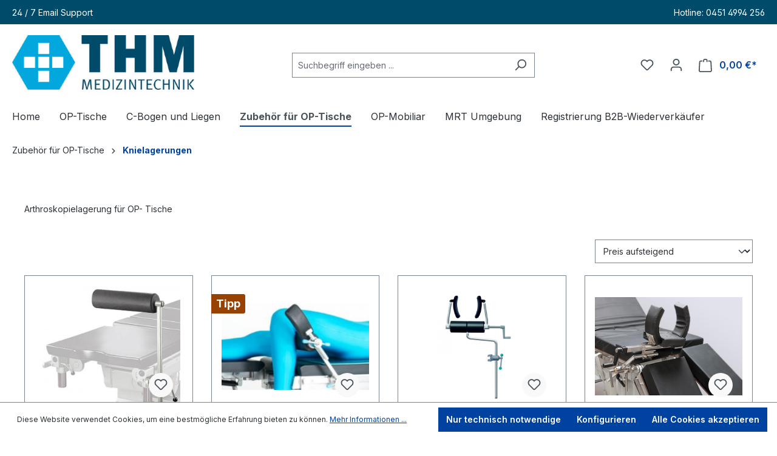

--- FILE ---
content_type: text/html; charset=UTF-8
request_url: https://medizintechnik-preiswert.de/Zubehoer-fuer-OP-Tische/Knielagerungen/
body_size: 25417
content:


<!DOCTYPE html>

<html lang="de-DE"
      itemscope="itemscope"
      itemtype="https://schema.org/WebPage">

    
                            
    <head>
                                            <meta charset="utf-8">
            
                            <meta name="viewport"
                      content="width=device-width, initial-scale=1, shrink-to-fit=no">
            
                            <meta name="author"
                      content="THM Medizintechnik">
                <meta name="robots"
                      content="index,follow">
                <meta name="revisit-after"
                      content="15 days">
                <meta name="keywords"
                      content="Arthroskopie-Beinhalter,Knielagerungsrolle,arthroskopie,halterung,Knieklemme">
                <meta name="description"
                      content="Knielagerungsrolle für die Arthroskopie oder Arthroskopie-Beinhalter für die speziellen Anforderungen an die 
Beinlagerung bei kniearthroskopischen Eingriffen.">
            
                                                <meta property="og:url"
                          content="https://medizintechnik-preiswert.de/Zubehoer-fuer-OP-Tische/Knielagerungen/">
                    <meta property="og:type"
                          content="website">
                    <meta property="og:site_name"
                          content="THM Medizintechnik - Medizintechnik Preiswert">
                    <meta property="og:title"
                          content="Arthroskopie Lagerung für den OP- Tisch kaufen im Shop">
                    <meta property="og:description"
                          content="Knielagerungsrolle für die Arthroskopie oder Arthroskopie-Beinhalter für die speziellen Anforderungen an die 
Beinlagerung bei kniearthroskopischen Eingriffen.">
                    <meta property="og:image"
                          content="https://medizintechnik-preiswert.de/media/fc/e1/98/1699823157/THM-Logo-RGBcbxz7ggAK8YVo.jpg?ts=1699823157">

                    <meta name="twitter:card"
                          content="summary">
                    <meta name="twitter:site"
                          content="THM Medizintechnik - Medizintechnik Preiswert">
                    <meta name="twitter:title"
                          content="Arthroskopie Lagerung für den OP- Tisch kaufen im Shop">
                    <meta name="twitter:description"
                          content="Knielagerungsrolle für die Arthroskopie oder Arthroskopie-Beinhalter für die speziellen Anforderungen an die 
Beinlagerung bei kniearthroskopischen Eingriffen.">
                    <meta name="twitter:image"
                          content="https://medizintechnik-preiswert.de/media/fc/e1/98/1699823157/THM-Logo-RGBcbxz7ggAK8YVo.jpg?ts=1699823157">
                            
                            <meta itemprop="copyrightHolder"
                      content="THM Medizintechnik - Medizintechnik Preiswert">
                <meta itemprop="copyrightYear"
                      content="">
                <meta itemprop="isFamilyFriendly"
                      content="false">
                <meta itemprop="image"
                      content="https://medizintechnik-preiswert.de/media/fc/e1/98/1699823157/THM-Logo-RGBcbxz7ggAK8YVo.jpg?ts=1699823157">
            
                                            <meta name="theme-color"
                      content="#fff">
                            
                                                

                    <link rel="shortcut icon"
                  href="https://medizintechnik-preiswert.de/media/2e/7c/e8/1699821930/thm-logo-rgbcbxz7ggak8yvo.jpg?ts=1699821930">
        
                                <link rel="apple-touch-icon"
                  href="https://medizintechnik-preiswert.de/media/2e/7c/e8/1699821930/thm-logo-rgbcbxz7ggak8yvo.jpg?ts=1699821930">
                    
                                    <link rel="canonical" href="https://medizintechnik-preiswert.de/Zubehoer-fuer-OP-Tische/Knielagerungen/">
                    
                    <title itemprop="name">Arthroskopie Lagerung für den OP- Tisch kaufen im Shop</title>
        
                                                                        <link rel="stylesheet"
                      href="https://medizintechnik-preiswert.de/theme/fe8eb56c55256c979a744d910a2a9d13/css/all.css?1765527473">
                                    
                    
        <script>
        window.features = {"V6_5_0_0":true,"v6.5.0.0":true,"V6_6_0_0":true,"v6.6.0.0":true,"V6_7_0_0":false,"v6.7.0.0":false,"ADDRESS_SELECTION_REWORK":false,"address.selection.rework":false,"DISABLE_VUE_COMPAT":false,"disable.vue.compat":false,"ACCESSIBILITY_TWEAKS":false,"accessibility.tweaks":false,"ADMIN_VITE":false,"admin.vite":false,"TELEMETRY_METRICS":false,"telemetry.metrics":false,"PERFORMANCE_TWEAKS":false,"performance.tweaks":false,"CACHE_REWORK":false,"cache.rework":false};
    </script>

                                                                                                                                                                                                                                        
                                                                
            <script>
                                    window.gtagActive = true;
                    window.gtagURL = 'https://www.googletagmanager.com/gtag/js?id=G-BVXN3X8MX0';
                    window.controllerName = 'navigation';
                    window.actionName = 'index';
                    window.trackOrders = '1';
                    window.gtagTrackingId = 'G-BVXN3X8MX0';
                    window.dataLayer = window.dataLayer || [];
                    window.gtagConfig = {
                        'anonymize_ip': '1',
                        'cookie_domain': 'none',
                        'cookie_prefix': '_swag_ga',
                    };

                    function gtag() { dataLayer.push(arguments); }
                            </script>
            
                            <script>
            window.dataLayer = window.dataLayer || [];
            function gtag() { dataLayer.push(arguments); }

            (() => {
                const analyticsStorageEnabled = document.cookie.split(';').some((item) => item.trim().includes('google-analytics-enabled=1'));
                const adsEnabled = document.cookie.split(';').some((item) => item.trim().includes('google-ads-enabled=1'));

                // Always set a default consent for consent mode v2
                gtag('consent', 'default', {
                    'ad_user_data': adsEnabled ? 'granted' : 'denied',
                    'ad_storage': adsEnabled ? 'granted' : 'denied',
                    'ad_personalization': adsEnabled ? 'granted' : 'denied',
                    'analytics_storage': analyticsStorageEnabled ? 'granted' : 'denied'
                });
            })();
        </script>
    
    

    <!-- Shopware Analytics -->
    <script>
        window.shopwareAnalytics = {
            trackingId: '',
            merchantConsent: true,
            debug: false,
            storefrontController: 'Navigation',
            storefrontAction: 'index',
            storefrontRoute: 'frontend.navigation.page',
            storefrontCmsPageType:  'product_list' ,
        };
    </script>
    <!-- End Shopware Analytics -->
        

                            
            
                
                                    <script>
                    window.useDefaultCookieConsent = true;
                </script>
                    
                                    <script>
                window.activeNavigationId = '018bc545036a7092b7b9bcbb022abe68';
                window.router = {
                    'frontend.cart.offcanvas': '/checkout/offcanvas',
                    'frontend.cookie.offcanvas': '/cookie/offcanvas',
                    'frontend.checkout.finish.page': '/checkout/finish',
                    'frontend.checkout.info': '/widgets/checkout/info',
                    'frontend.menu.offcanvas': '/widgets/menu/offcanvas',
                    'frontend.cms.page': '/widgets/cms',
                    'frontend.cms.navigation.page': '/widgets/cms/navigation',
                    'frontend.account.addressbook': '/widgets/account/address-book',
                    'frontend.country.country-data': '/country/country-state-data',
                    'frontend.app-system.generate-token': '/app-system/Placeholder/generate-token',
                    };
                window.salesChannelId = '018b730113e571f6ad94b7a8ad2a4580';
            </script>
        

    <script>
        window.router['frontend.shopware_analytics.customer.data'] = '/storefront/script/shopware-analytics-customer'
    </script>

                                <script>
                
                window.breakpoints = {"xs":0,"sm":576,"md":768,"lg":992,"xl":1200,"xxl":1400};
            </script>
        
                                    <script>
                    window.customerLoggedInState = 0;

                    window.wishlistEnabled = 1;
                </script>
                    
                        
                            <script>
                window.themeAssetsPublicPath = 'https://medizintechnik-preiswert.de/theme/018b730280e172a8998874b5626931c0/assets/';
            </script>
        
                        
    <script>
        window.validationMessages = {"required":"Die Eingabe darf nicht leer sein.","email":"Ung\u00fcltige E-Mail-Adresse. Die E-Mail ben\u00f6tigt das Format \"nutzer@beispiel.de\".","confirmation":"Ihre Eingaben sind nicht identisch.","minLength":"Die Eingabe ist zu kurz."};
    </script>
        
                                                        <script>
                        window.themeJsPublicPath = 'https://medizintechnik-preiswert.de/theme/fe8eb56c55256c979a744d910a2a9d13/js/';
                    </script>
                                            <script type="text/javascript" src="https://medizintechnik-preiswert.de/theme/fe8eb56c55256c979a744d910a2a9d13/js/storefront/storefront.js?1765527474" defer></script>
                                            <script type="text/javascript" src="https://medizintechnik-preiswert.de/theme/fe8eb56c55256c979a744d910a2a9d13/js/swp-price-on-request-six/swp-price-on-request-six.js?1765527475" defer></script>
                                            <script type="text/javascript" src="https://medizintechnik-preiswert.de/theme/fe8eb56c55256c979a744d910a2a9d13/js/dne-custom-css-js/dne-custom-css-js.js?1765527475" defer></script>
                                            <script type="text/javascript" src="https://medizintechnik-preiswert.de/theme/fe8eb56c55256c979a744d910a2a9d13/js/huebert-seo-faq/huebert-seo-faq.js?1765527475" defer></script>
                                            <script type="text/javascript" src="https://medizintechnik-preiswert.de/theme/fe8eb56c55256c979a744d910a2a9d13/js/pixel-pdfdatapro-s-w6/pixel-pdfdatapro-s-w6.js?1765527475" defer></script>
                                            <script type="text/javascript" src="https://medizintechnik-preiswert.de/theme/fe8eb56c55256c979a744d910a2a9d13/js/swag-analytics/swag-analytics.js?1765527475" defer></script>
                                            <script type="text/javascript" src="https://medizintechnik-preiswert.de/theme/fe8eb56c55256c979a744d910a2a9d13/js/acris-tag-manager-app-c-s/acris-tag-manager-app-c-s.js?1765527475" defer></script>
                                                            </head>

    <body class="is-ctl-navigation is-act-index">

            
                
    
    
            <div id="page-top" class="skip-to-content bg-primary-subtle text-primary-emphasis overflow-hidden" tabindex="-1">
            <div class="container skip-to-content-container d-flex justify-content-center visually-hidden-focusable">
                                                                                        <a href="#content-main" class="skip-to-content-link d-inline-flex text-decoration-underline m-1 p-2 fw-bold gap-2">
                                Zum Hauptinhalt springen
                            </a>
                                            
                                                                        <a href="#header-main-search-input" class="skip-to-content-link d-inline-flex text-decoration-underline m-1 p-2 fw-bold gap-2 d-none d-sm-block">
                                Zur Suche springen
                            </a>
                                            
                                                                        <a href="#main-navigation-menu" class="skip-to-content-link d-inline-flex text-decoration-underline m-1 p-2 fw-bold gap-2 d-none d-lg-block">
                                Zur Hauptnavigation springen
                            </a>
                                                                        </div>
        </div>
        
                                <noscript class="noscript-main">
                
    <div role="alert"
         aria-live="polite"
                  class="alert alert-info alert-has-icon">
                                                                        
                                                    <span class="icon icon-info" aria-hidden="true">
                                        <svg xmlns="http://www.w3.org/2000/svg" xmlns:xlink="http://www.w3.org/1999/xlink" width="24" height="24" viewBox="0 0 24 24"><defs><path d="M12 7c.5523 0 1 .4477 1 1s-.4477 1-1 1-1-.4477-1-1 .4477-1 1-1zm1 9c0 .5523-.4477 1-1 1s-1-.4477-1-1v-5c0-.5523.4477-1 1-1s1 .4477 1 1v5zm11-4c0 6.6274-5.3726 12-12 12S0 18.6274 0 12 5.3726 0 12 0s12 5.3726 12 12zM12 2C6.4772 2 2 6.4772 2 12s4.4772 10 10 10 10-4.4772 10-10S17.5228 2 12 2z" id="icons-default-info" /></defs><use xlink:href="#icons-default-info" fill="#758CA3" fill-rule="evenodd" /></svg>
                    </span>                                                    
                                    
                    <div class="alert-content-container">
                                                    
                                                        <div class="alert-content">                                                    Um unseren Shop in vollem Umfang nutzen zu können, empfehlen wir Ihnen Javascript in Ihrem Browser zu aktivieren.
                                                                </div>                
                                                                </div>
            </div>
            </noscript>
        

                                                
    
                <header class="header-main">
                                                        
    <div class="chp-desktop-wrapper" 
        style="background-color: #004B6A">
        <div class="container">
            <div class="chp-item" style="color: #fff; font-size: px;">
                24 / 7 Email Support 
            </div>
            <div class="chp-item" style="color: #fff; font-size: px;">
                
            </div>
            <div class="chp-item" style="color: #fff; font-size: px;">
                
            </div>
            <div class="chp-item" style="color: #fff; font-size: px;">
                
            </div>
            <div class="chp-item" style="color: #fff; font-size: px;">
                Hotline: 0451 4994 256
            </div>
        </div>
    </div>

    <div class="chp-tablet-wrapper"
        style="background-color: #004B6A">
        <div class="container">
            <div class="chp-item" style="color: #fff; font-size: px;">
                24 / 7 Email Support
            </div>
            <div class="chp-item" style="color: #fff; font-size: px;">
                
            </div>
            <div class="chp-item" style="color: #fff; font-size: px;">
                Hotline: 0451 4994 256
            </div>
        </div>
    </div>

    <div class="chp-smartphone-wrapper"
        style="background-color: #004B6A">
        <div class="container">
            <div class="chp-item" style="color: #fff; font-size: px;">
                24 / 7 Email Support
            </div>
            <div class="chp-item" style="color: #fff; font-size: px;">
                Hotline: 0451 4994 256
            </div>
        </div>
    </div>

                            <div class="container">
                                            
    <div class="top-bar d-none d-lg-block">
                                                    <nav class="top-bar-nav"
                     aria-label="Shop-Einstellungen">
                                            
                
                        
                                            
                
                                        </nav>
                        </div>
    
            <div class="row align-items-center header-row">
                            <div class="col-12 col-lg-auto header-logo-col pb-sm-2 my-3 m-lg-0">
                        <div class="header-logo-main text-center">
                    <a class="header-logo-main-link"
               href="/"
               title="Zur Startseite gehen">
                                    <picture class="header-logo-picture d-block m-auto">
                                                                                    <source srcset="https://medizintechnik-preiswert.de/media/2e/7c/e8/1699821930/thm-logo-rgbcbxz7ggak8yvo.jpg?ts=1699821930"
                                        media="(min-width: 768px) and (max-width: 991px)">
                                                    
                                                                                    <source srcset="https://medizintechnik-preiswert.de/media/2e/7c/e8/1699821930/thm-logo-rgbcbxz7ggak8yvo.jpg?ts=1699821930"
                                        media="(max-width: 767px)">
                                                    
                                                                                    <img src="https://medizintechnik-preiswert.de/media/fc/e1/98/1699823157/THM-Logo-RGBcbxz7ggAK8YVo.jpg?ts=1699823157"
                                     alt="Zur Startseite gehen"
                                     class="img-fluid header-logo-main-img">
                                                                        </picture>
                            </a>
            </div>
                </div>
            
                            <div class="col-12 order-2 col-sm order-sm-1 header-search-col">
                    <div class="row">
                        <div class="col-sm-auto d-none d-sm-block d-lg-none">
                                                            <div class="nav-main-toggle">
                                                                            <button
                                            class="btn nav-main-toggle-btn header-actions-btn"
                                            type="button"
                                            data-off-canvas-menu="true"
                                            aria-label="Menü"
                                        >
                                                                                            <span class="icon icon-stack">
                                        <svg xmlns="http://www.w3.org/2000/svg" xmlns:xlink="http://www.w3.org/1999/xlink" width="24" height="24" viewBox="0 0 24 24"><defs><path d="M3 13c-.5523 0-1-.4477-1-1s.4477-1 1-1h18c.5523 0 1 .4477 1 1s-.4477 1-1 1H3zm0-7c-.5523 0-1-.4477-1-1s.4477-1 1-1h18c.5523 0 1 .4477 1 1s-.4477 1-1 1H3zm0 14c-.5523 0-1-.4477-1-1s.4477-1 1-1h18c.5523 0 1 .4477 1 1s-.4477 1-1 1H3z" id="icons-default-stack" /></defs><use xlink:href="#icons-default-stack" fill="#758CA3" fill-rule="evenodd" /></svg>
                    </span>                                                                                    </button>
                                                                    </div>
                                                    </div>
                        <div class="col">
                            
    <div class="collapse"
         id="searchCollapse">
        <div class="header-search my-2 m-sm-auto">
                            <form action="/search"
                      method="get"
                      data-search-widget="true"
                      data-search-widget-options="{&quot;searchWidgetMinChars&quot;:2}"
                      data-url="/suggest?search="
                      class="header-search-form">
                                            <div class="input-group">
                                                            <input type="search"
                                       id="header-main-search-input"
                                       name="search"
                                       class="form-control header-search-input"
                                       autocomplete="off"
                                       autocapitalize="off"
                                       placeholder="Suchbegriff eingeben ..."
                                       aria-label="Suchbegriff eingeben ..."
                                       value=""
                                >
                            
                                                            <button type="submit"
                                        class="btn header-search-btn"
                                        aria-label="Suchen">
                                    <span class="header-search-icon">
                                        <span class="icon icon-search">
                                        <svg xmlns="http://www.w3.org/2000/svg" xmlns:xlink="http://www.w3.org/1999/xlink" width="24" height="24" viewBox="0 0 24 24"><defs><path d="M10.0944 16.3199 4.707 21.707c-.3905.3905-1.0237.3905-1.4142 0-.3905-.3905-.3905-1.0237 0-1.4142L8.68 14.9056C7.6271 13.551 7 11.8487 7 10c0-4.4183 3.5817-8 8-8s8 3.5817 8 8-3.5817 8-8 8c-1.8487 0-3.551-.627-4.9056-1.6801zM15 16c3.3137 0 6-2.6863 6-6s-2.6863-6-6-6-6 2.6863-6 6 2.6863 6 6 6z" id="icons-default-search" /></defs><use xlink:href="#icons-default-search" fill="#758CA3" fill-rule="evenodd" /></svg>
                    </span>                                    </span>
                                </button>
                            
                                                            <button class="btn header-close-btn js-search-close-btn d-none"
                                        type="button"
                                        aria-label="Die Dropdown-Suche schließen">
                                    <span class="header-close-icon">
                                        <span class="icon icon-x">
                                        <svg xmlns="http://www.w3.org/2000/svg" xmlns:xlink="http://www.w3.org/1999/xlink" width="24" height="24" viewBox="0 0 24 24"><defs><path d="m10.5858 12-7.293-7.2929c-.3904-.3905-.3904-1.0237 0-1.4142.3906-.3905 1.0238-.3905 1.4143 0L12 10.5858l7.2929-7.293c.3905-.3904 1.0237-.3904 1.4142 0 .3905.3906.3905 1.0238 0 1.4143L13.4142 12l7.293 7.2929c.3904.3905.3904 1.0237 0 1.4142-.3906.3905-1.0238.3905-1.4143 0L12 13.4142l-7.2929 7.293c-.3905.3904-1.0237.3904-1.4142 0-.3905-.3906-.3905-1.0238 0-1.4143L10.5858 12z" id="icons-default-x" /></defs><use xlink:href="#icons-default-x" fill="#758CA3" fill-rule="evenodd" /></svg>
                    </span>                                    </span>
                                </button>
                                                    </div>
                                    </form>
                    </div>
    </div>
                        </div>
                    </div>
                </div>
            
                            <div class="col-12 order-1 col-sm-auto order-sm-2 header-actions-col">
                    <div class="row g-0">
                                                    <div class="col d-sm-none">
                                <div class="menu-button">
                                                                            <button
                                            class="btn nav-main-toggle-btn header-actions-btn"
                                            type="button"
                                            data-off-canvas-menu="true"
                                            aria-label="Menü"
                                        >
                                                                                            <span class="icon icon-stack">
                                        <svg xmlns="http://www.w3.org/2000/svg" xmlns:xlink="http://www.w3.org/1999/xlink" width="24" height="24" viewBox="0 0 24 24"><use xlink:href="#icons-default-stack" fill="#758CA3" fill-rule="evenodd" /></svg>
                    </span>                                                                                    </button>
                                                                    </div>
                            </div>
                        
                                                    <div class="col-auto d-sm-none">
                                <div class="search-toggle">
                                    <button class="btn header-actions-btn search-toggle-btn js-search-toggle-btn collapsed"
                                            type="button"
                                            data-bs-toggle="collapse"
                                            data-bs-target="#searchCollapse"
                                            aria-expanded="false"
                                            aria-controls="searchCollapse"
                                            aria-label="Suchen">
                                        <span class="icon icon-search">
                                        <svg xmlns="http://www.w3.org/2000/svg" xmlns:xlink="http://www.w3.org/1999/xlink" width="24" height="24" viewBox="0 0 24 24"><use xlink:href="#icons-default-search" fill="#758CA3" fill-rule="evenodd" /></svg>
                    </span>                                    </button>
                                </div>
                            </div>
                        
                                                                                    <div class="col-auto">
                                    <div class="header-wishlist">
                                        <a class="btn header-wishlist-btn header-actions-btn"
                                           href="/wishlist"
                                           title="Merkzettel"
                                           aria-label="Merkzettel">
                                                
            <span class="header-wishlist-icon">
            <span class="icon icon-heart">
                                        <svg xmlns="http://www.w3.org/2000/svg" xmlns:xlink="http://www.w3.org/1999/xlink" width="24" height="24" viewBox="0 0 24 24"><defs><path d="M20.0139 12.2998c1.8224-1.8224 1.8224-4.7772 0-6.5996-1.8225-1.8225-4.7772-1.8225-6.5997 0L12 7.1144l-1.4142-1.4142c-1.8225-1.8225-4.7772-1.8225-6.5997 0-1.8224 1.8224-1.8224 4.7772 0 6.5996l7.519 7.519a.7.7 0 0 0 .9899 0l7.5189-7.519zm1.4142 1.4142-7.519 7.519c-1.0543 1.0544-2.7639 1.0544-3.8183 0L2.572 13.714c-2.6035-2.6035-2.6035-6.8245 0-9.428 2.6035-2.6035 6.8246-2.6035 9.4281 0 2.6035-2.6035 6.8246-2.6035 9.428 0 2.6036 2.6035 2.6036 6.8245 0 9.428z" id="icons-default-heart" /></defs><use xlink:href="#icons-default-heart" fill="#758CA3" fill-rule="evenodd" /></svg>
                    </span>        </span>
    
    
    
    <span class="badge bg-primary header-wishlist-badge"
          id="wishlist-basket"
          data-wishlist-storage="true"
          data-wishlist-storage-options="{&quot;listPath&quot;:&quot;\/wishlist\/list&quot;,&quot;mergePath&quot;:&quot;\/wishlist\/merge&quot;,&quot;pageletPath&quot;:&quot;\/wishlist\/merge\/pagelet&quot;}"
          data-wishlist-widget="true"
          data-wishlist-widget-options="{&quot;showCounter&quot;:true}"
    ></span>
                                        </a>
                                    </div>
                                </div>
                                                    
                                                    <div class="col-auto">
                                <div class="account-menu">
                                        <div class="dropdown">
                    <button class="btn account-menu-btn header-actions-btn"
                    type="button"
                    id="accountWidget"
                    data-account-menu="true"
                    data-bs-toggle="dropdown"
                    aria-haspopup="true"
                    aria-expanded="false"
                    aria-label="Ihr Konto"
                    title="Ihr Konto">
                <span class="icon icon-avatar">
                                        <svg xmlns="http://www.w3.org/2000/svg" xmlns:xlink="http://www.w3.org/1999/xlink" width="24" height="24" viewBox="0 0 24 24"><defs><path d="M12 3C9.7909 3 8 4.7909 8 7c0 2.2091 1.7909 4 4 4 2.2091 0 4-1.7909 4-4 0-2.2091-1.7909-4-4-4zm0-2c3.3137 0 6 2.6863 6 6s-2.6863 6-6 6-6-2.6863-6-6 2.6863-6 6-6zM4 22.099c0 .5523-.4477 1-1 1s-1-.4477-1-1V20c0-2.7614 2.2386-5 5-5h10.0007c2.7614 0 5 2.2386 5 5v2.099c0 .5523-.4477 1-1 1s-1-.4477-1-1V20c0-1.6569-1.3431-3-3-3H7c-1.6569 0-3 1.3431-3 3v2.099z" id="icons-default-avatar" /></defs><use xlink:href="#icons-default-avatar" fill="#758CA3" fill-rule="evenodd" /></svg>
                    </span>            </button>
        
                    <div class="dropdown-menu dropdown-menu-end account-menu-dropdown js-account-menu-dropdown"
                 aria-labelledby="accountWidget">
                


                                                                            <script data-acris-tag-manager-app-data="navigation-page-loaded"
                            type="application/json">{"context":{"currency":"EUR"},"productListing":{"currency":"EUR","products":[{"id":"018bc5454449711bb120fad851231e60","number":"FAWS-40.5","name":"Arthroskopierolle","price":565.0,"priceTiers":[{"quantityEnd":1,"price":565.0}],"quantity":1,"currency":"EUR"},{"id":"01926b54b7627119afd85143710a3497","number":"FAAS-88","name":"Knielagerung ","price":1080.0,"priceTiers":[{"quantityEnd":1,"price":1080.0}],"quantity":1,"currency":"EUR"},{"id":"018bc5455c1d73b981599402e8ba852d","number":"FAAS-14","name":"Arthroskopie Beinhalter","price":1350.0,"priceTiers":[{"quantityEnd":1,"price":1350.0}],"quantity":1,"currency":"EUR"},{"id":"018bc5455e4570348d705638694f9457","number":"RE10-353","name":"Arthroskopie Beinhalter","price":1715.0,"priceTiers":[{"quantityEnd":1,"price":1715.0}],"quantity":1,"currency":"EUR"},{"id":"018bc54553ae726a8f005e3ceab616d8","number":"RE10-353-XL","name":"Arthroskopie Beinhalter XL","price":1790.0,"priceTiers":[{"quantityEnd":1,"price":1790.0}],"quantity":1,"currency":"EUR"}]}}</script>
                                        
            

            <div class="offcanvas-header">
                            <button class="btn btn-light offcanvas-close js-offcanvas-close">
                                            <span class="icon icon-x icon-sm">
                                        <svg xmlns="http://www.w3.org/2000/svg" xmlns:xlink="http://www.w3.org/1999/xlink" width="24" height="24" viewBox="0 0 24 24"><use xlink:href="#icons-default-x" fill="#758CA3" fill-rule="evenodd" /></svg>
                    </span>                    
                                            Menü schließen
                                    </button>
                    </div>
    
            <div class="offcanvas-body">
                <div class="account-menu">
                                    <div class="dropdown-header account-menu-header">
                    Ihr Konto
                </div>
                    
                                    <div class="account-menu-login">
                                            <a href="/account/login"
                           title="Anmelden"
                           class="btn btn-primary account-menu-login-button">
                            Anmelden
                        </a>
                    
                                            <div class="account-menu-register">
                            oder
                            <a href="/account/login"
                               title="Registrieren">
                                registrieren
                            </a>
                        </div>
                                    </div>
                    
                    <div class="account-menu-links">
                    <div class="header-account-menu">
        <div class="card account-menu-inner">
                                        
                                                <nav class="list-group list-group-flush account-aside-list-group">
                                                                                    <a href="/account"
                                   title="Übersicht"
                                   class="list-group-item list-group-item-action account-aside-item"
                                   >
                                    Übersicht
                                </a>
                            
                                                            <a href="/account/profile"
                                   title="Persönliches Profil"
                                   class="list-group-item list-group-item-action account-aside-item"
                                   >
                                    Persönliches Profil
                                </a>
                            
                                                            <a href="/account/address"
                                   title="Adressen"
                                   class="list-group-item list-group-item-action account-aside-item"
                                   >
                                    Adressen
                                </a>
                            
                                                                                                                        <a href="/account/payment"
                                   title="Zahlungsarten"
                                   class="list-group-item list-group-item-action account-aside-item"
                                   >
                                    Zahlungsarten
                                </a>
                                                            
                                                            <a href="/account/order"
                                   title="Bestellungen"
                                   class="list-group-item list-group-item-action account-aside-item"
                                   >
                                    Bestellungen
                                </a>
                                                                        </nav>
                            
                                                </div>
    </div>
            </div>
            </div>
        </div>
                </div>
            </div>
                                </div>
                            </div>
                        
                                                    <div class="col-auto">
                                <div
                                    class="header-cart"
                                    data-off-canvas-cart="true"
                                >
                                    <a class="btn header-cart-btn header-actions-btn"
                                       href="/checkout/cart"
                                       data-cart-widget="true"
                                       title="Warenkorb"
                                       aria-label="Warenkorb">
                                            <span class="header-cart-icon">
        <span class="icon icon-bag">
                                        <svg aria-label="Warenkorb" xmlns="http://www.w3.org/2000/svg" xmlns:xlink="http://www.w3.org/1999/xlink" width="24" height="24" viewBox="0 0 24 24"><defs><path d="M5.892 3c.5523 0 1 .4477 1 1s-.4477 1-1 1H3.7895a1 1 0 0 0-.9986.9475l-.7895 15c-.029.5515.3946 1.0221.9987 1.0525h17.8102c.5523 0 1-.4477.9986-1.0525l-.7895-15A1 1 0 0 0 20.0208 5H17.892c-.5523 0-1-.4477-1-1s.4477-1 1-1h2.1288c1.5956 0 2.912 1.249 2.9959 2.8423l.7894 15c.0035.0788.0035.0788.0042.1577 0 1.6569-1.3432 3-3 3H3c-.079-.0007-.079-.0007-.1577-.0041-1.6546-.0871-2.9253-1.499-2.8382-3.1536l.7895-15C.8775 4.249 2.1939 3 3.7895 3H5.892zm4 2c0 .5523-.4477 1-1 1s-1-.4477-1-1V3c0-1.6569 1.3432-3 3-3h2c1.6569 0 3 1.3431 3 3v2c0 .5523-.4477 1-1 1s-1-.4477-1-1V3c0-.5523-.4477-1-1-1h-2c-.5523 0-1 .4477-1 1v2z" id="icons-default-bag" /></defs><use xlink:href="#icons-default-bag" fill="#758CA3" fill-rule="evenodd" /></svg>
                    </span>    </span>
        <span class="header-cart-total d-none d-sm-inline-block ms-sm-2">
                0,00 €*    </span>
                                    </a>
                                </div>
                            </div>
                                            </div>
                </div>
                    </div>
                            </div>
                    
                </header>
            
                                        <div class="nav-main">
                                                                                            
    <div class="main-navigation"
         id="mainNavigation"
         data-flyout-menu="true">
                    <div class="container">
                                    <nav class="nav main-navigation-menu"
                        id="main-navigation-menu"
                        aria-label="Hauptnavigation"
                        itemscope="itemscope"
                        itemtype="https://schema.org/SiteNavigationElement">
                        
                                                                                    <a class="nav-link main-navigation-link nav-item-018bc54503377217901a13f52861fdbe  home-link"
                                    href="/"
                                    itemprop="url"
                                    title="Home">
                                    <div class="main-navigation-link-text">
                                        <span itemprop="name">Home</span>
                                    </div>
                                </a>
                                                    
                                                    
                                                                                            
                                                                                                                                                    
                                        <a class="nav-link main-navigation-link nav-item-018bc545035770a28f3833070c0fb255 "
                                           href="https://medizintechnik-preiswert.de/OP-Tische/"
                                           itemprop="url"
                                                                                                                                 title="OP-Tische">
                                            <div class="main-navigation-link-text">
                                                <span itemprop="name">OP-Tische</span>
                                            </div>
                                        </a>
                                                                                                                                                                                                        
                                                                                                                                                    
                                        <a class="nav-link main-navigation-link nav-item-0190a6c16f277aaa9fecba20ce63b52d "
                                           href="https://medizintechnik-preiswert.de/C-Bogen-und-Liegen/"
                                           itemprop="url"
                                                                                                                                 title="C-Bogen und Liegen">
                                            <div class="main-navigation-link-text">
                                                <span itemprop="name">C-Bogen und Liegen</span>
                                            </div>
                                        </a>
                                                                                                                                                                                                        
                                                                                                                                                                                                                                        
                                        <a class="nav-link main-navigation-link nav-item-018bc545035870a6accfcaa8f618c8fa active"
                                           href="https://medizintechnik-preiswert.de/Zubehoer-fuer-OP-Tische/"
                                           itemprop="url"
                                           data-flyout-menu-trigger="018bc545035870a6accfcaa8f618c8fa"                                                                                      title="Zubehör für OP-Tische">
                                            <div class="main-navigation-link-text">
                                                <span itemprop="name">Zubehör für OP-Tische</span>
                                            </div>
                                        </a>
                                                                                                                                                                                                        
                                                                                                                                                    
                                        <a class="nav-link main-navigation-link nav-item-018bc545035c7388a048e8141aa1def4 "
                                           href="https://medizintechnik-preiswert.de/OP-Mobiliar/"
                                           itemprop="url"
                                           data-flyout-menu-trigger="018bc545035c7388a048e8141aa1def4"                                                                                      title="OP-Mobiliar">
                                            <div class="main-navigation-link-text">
                                                <span itemprop="name">OP-Mobiliar</span>
                                            </div>
                                        </a>
                                                                                                                                                                                                        
                                                                                                                                                    
                                        <a class="nav-link main-navigation-link nav-item-018bc545035d73b7b4445eaa47ccca8e "
                                           href="https://medizintechnik-preiswert.de/MRT-Umgebung/"
                                           itemprop="url"
                                           data-flyout-menu-trigger="018bc545035d73b7b4445eaa47ccca8e"                                                                                      title="MRT Umgebung">
                                            <div class="main-navigation-link-text">
                                                <span itemprop="name">MRT Umgebung</span>
                                            </div>
                                        </a>
                                                                                                                                                                                                        
                                                                                                                                                    
                                        <a class="nav-link main-navigation-link nav-item-018e6593b9cf7561955ac8b02048a747 "
                                           href="https://medizintechnik-preiswert.de/B2B-Zugang-Wiederverkaeufer"
                                           itemprop="url"
                                                                                                                                 title="Registrierung B2B-Wiederverkäufer">
                                            <div class="main-navigation-link-text">
                                                <span itemprop="name">Registrierung B2B-Wiederverkäufer</span>
                                            </div>
                                        </a>
                                                                                                                                                                                    </nav>
                
                                                                                                                                                                                                                                                                                                                                                                                                                                                                                                            
                                                                        <div class="navigation-flyouts">
                                                                                                                                                                                                                                                                                                                                                                <div class="navigation-flyout"
                                                     data-flyout-menu-id="018bc545035870a6accfcaa8f618c8fa">
                                                    <div class="container">
                                                                                                                            
            <div class="row navigation-flyout-bar">
                            <div class="col">
                    <div class="navigation-flyout-category-link">
                                                                                    <a class="nav-link"
                                   href="https://medizintechnik-preiswert.de/Zubehoer-fuer-OP-Tische/"
                                   itemprop="url"
                                   title="Zubehör für OP-Tische">
                                                                            Zur Kategorie Zubehör für OP-Tische
                                        <span class="icon icon-arrow-right icon-primary">
                                        <svg xmlns="http://www.w3.org/2000/svg" xmlns:xlink="http://www.w3.org/1999/xlink" width="16" height="16" viewBox="0 0 16 16"><defs><path id="icons-solid-arrow-right" d="M6.7071 6.2929c-.3905-.3905-1.0237-.3905-1.4142 0-.3905.3905-.3905 1.0237 0 1.4142l3 3c.3905.3905 1.0237.3905 1.4142 0l3-3c.3905-.3905.3905-1.0237 0-1.4142-.3905-.3905-1.0237-.3905-1.4142 0L9 8.5858l-2.2929-2.293z" /></defs><use transform="rotate(-90 9 8.5)" xlink:href="#icons-solid-arrow-right" fill="#758CA3" fill-rule="evenodd" /></svg>
                    </span>                                                                    </a>
                                                                        </div>
                </div>
            
                            <div class="col-auto">
                    <div class="navigation-flyout-close js-close-flyout-menu">
                                                                                    <span class="icon icon-x">
                                        <svg xmlns="http://www.w3.org/2000/svg" xmlns:xlink="http://www.w3.org/1999/xlink" width="24" height="24" viewBox="0 0 24 24"><use xlink:href="#icons-default-x" fill="#758CA3" fill-rule="evenodd" /></svg>
                    </span>                                                                        </div>
                </div>
                    </div>
    
            <div class="row navigation-flyout-content">
                            <div class="col">
                    <div class="navigation-flyout-categories">
                                                        
                    
    
    <div class="row navigation-flyout-categories is-level-0">
                                            
                            <div class="col-3 navigation-flyout-col">
                                                                        <a class="nav-item nav-link navigation-flyout-link is-level-0"
                               href="https://medizintechnik-preiswert.de/Zubehoer-fuer-OP-Tische/Armlagerungen/"
                               itemprop="url"
                                                              title="Armlagerungen">
                                <span itemprop="name">Armlagerungen</span>
                            </a>
                                            
                                                                            
        
    
    <div class="navigation-flyout-categories is-level-1">
            </div>
                                                            </div>
                                                        
                            <div class="col-3 navigation-flyout-col">
                                                                        <a class="nav-item nav-link navigation-flyout-link is-level-0"
                               href="https://medizintechnik-preiswert.de/Zubehoer-fuer-OP-Tische/Auffangschalen-fuer-OP-Tische/"
                               itemprop="url"
                                                              title="Auffangschalen für OP-Tische">
                                <span itemprop="name">Auffangschalen für OP-Tische</span>
                            </a>
                                            
                                                                            
        
    
    <div class="navigation-flyout-categories is-level-1">
            </div>
                                                            </div>
                                                        
                            <div class="col-3 navigation-flyout-col">
                                                                        <a class="nav-item nav-link navigation-flyout-link is-level-0"
                               href="https://medizintechnik-preiswert.de/Zubehoer-fuer-OP-Tische/Befestigungskloben/"
                               itemprop="url"
                                                              title="Befestigungskloben">
                                <span itemprop="name">Befestigungskloben</span>
                            </a>
                                            
                                                                            
        
    
    <div class="navigation-flyout-categories is-level-1">
            </div>
                                                            </div>
                                                        
                            <div class="col-3 navigation-flyout-col">
                                                                        <a class="nav-item nav-link navigation-flyout-link is-level-0"
                               href="https://medizintechnik-preiswert.de/Zubehoer-fuer-OP-Tische/Beinhalter/"
                               itemprop="url"
                                                              title="Beinhalter">
                                <span itemprop="name">Beinhalter</span>
                            </a>
                                            
                                                                            
        
    
    <div class="navigation-flyout-categories is-level-1">
            </div>
                                                            </div>
                                                        
                            <div class="col-3 navigation-flyout-col">
                                                                        <a class="nav-item nav-link navigation-flyout-link is-level-0"
                               href="https://medizintechnik-preiswert.de/Zubehoer-fuer-OP-Tische/Erweiterungen-fuer-OP-Tisch-Platten/"
                               itemprop="url"
                                                              title="Erweiterungen für OP-Tisch-Platten">
                                <span itemprop="name">Erweiterungen für OP-Tisch-Platten</span>
                            </a>
                                            
                                                                            
        
    
    <div class="navigation-flyout-categories is-level-1">
            </div>
                                                            </div>
                                                        
                            <div class="col-3 navigation-flyout-col">
                                                                        <a class="nav-item nav-link navigation-flyout-link is-level-0"
                               href="https://medizintechnik-preiswert.de/Zubehoer-fuer-OP-Tische/Extensionen/"
                               itemprop="url"
                                                              title="Extensionen">
                                <span itemprop="name">Extensionen</span>
                            </a>
                                            
                                                                            
        
    
    <div class="navigation-flyout-categories is-level-1">
            </div>
                                                            </div>
                                                        
                            <div class="col-3 navigation-flyout-col">
                                                                        <a class="nav-item nav-link navigation-flyout-link is-level-0"
                               href="https://medizintechnik-preiswert.de/Zubehoer-fuer-OP-Tische/Fussstuetzen/"
                               itemprop="url"
                                                              title="Fußstützen">
                                <span itemprop="name">Fußstützen</span>
                            </a>
                                            
                                                                            
        
    
    <div class="navigation-flyout-categories is-level-1">
            </div>
                                                            </div>
                                                        
                            <div class="col-3 navigation-flyout-col">
                                                                        <a class="nav-item nav-link navigation-flyout-link is-level-0"
                               href="https://medizintechnik-preiswert.de/Zubehoer-fuer-OP-Tische/Hand-OP-Tische/"
                               itemprop="url"
                                                              title="Hand OP-Tische">
                                <span itemprop="name">Hand OP-Tische</span>
                            </a>
                                            
                                                                            
        
    
    <div class="navigation-flyout-categories is-level-1">
            </div>
                                                            </div>
                                                        
                            <div class="col-3 navigation-flyout-col">
                                                                        <a class="nav-item nav-link navigation-flyout-link is-level-0"
                               href="https://medizintechnik-preiswert.de/Zubehoer-fuer-OP-Tische/Hernienbruecke-Nierenbruecke-Wirbelsaeulenbruecke/"
                               itemprop="url"
                                                              title="Hernienbrücke, Nierenbrücke, Wirbelsäulenbrücke">
                                <span itemprop="name">Hernienbrücke, Nierenbrücke, Wirbelsäulenbrücke</span>
                            </a>
                                            
                                                                            
        
    
    <div class="navigation-flyout-categories is-level-1">
            </div>
                                                            </div>
                                                        
                            <div class="col-3 navigation-flyout-col">
                                                                        <a class="nav-item nav-link navigation-flyout-link is-level-0"
                               href="https://medizintechnik-preiswert.de/Zubehoer-fuer-OP-Tische/Humerus-Positioniergeraet-Weinbergerfessel/"
                               itemprop="url"
                                                              title="Humerus Positioniergerät Weinbergerfessel">
                                <span itemprop="name">Humerus Positioniergerät Weinbergerfessel</span>
                            </a>
                                            
                                                                            
        
    
    <div class="navigation-flyout-categories is-level-1">
            </div>
                                                            </div>
                                                        
                            <div class="col-3 navigation-flyout-col">
                                                                        <a class="nav-item nav-link navigation-flyout-link is-level-0"
                               href="https://medizintechnik-preiswert.de/Zubehoer-fuer-OP-Tische/Infusionsstaender/"
                               itemprop="url"
                                                              title="Infusionsständer">
                                <span itemprop="name">Infusionsständer</span>
                            </a>
                                            
                                                                            
        
    
    <div class="navigation-flyout-categories is-level-1">
            </div>
                                                            </div>
                                                        
                            <div class="col-3 navigation-flyout-col">
                                                                        <a class="nav-item nav-link navigation-flyout-link is-level-0"
                               href="https://medizintechnik-preiswert.de/Zubehoer-fuer-OP-Tische/Instrumentenablage/"
                               itemprop="url"
                                                              title="Instrumentenablage">
                                <span itemprop="name">Instrumentenablage</span>
                            </a>
                                            
                                                                            
        
    
    <div class="navigation-flyout-categories is-level-1">
            </div>
                                                            </div>
                                                        
                            <div class="col-3 navigation-flyout-col">
                                                                        <a class="nav-item nav-link navigation-flyout-link is-level-0 active"
                               href="https://medizintechnik-preiswert.de/Zubehoer-fuer-OP-Tische/Knielagerungen/"
                               itemprop="url"
                                                              title="Knielagerungen">
                                <span itemprop="name">Knielagerungen</span>
                            </a>
                                            
                                                                            
        
    
    <div class="navigation-flyout-categories is-level-1">
            </div>
                                                            </div>
                                                        
                            <div class="col-3 navigation-flyout-col">
                                                                        <a class="nav-item nav-link navigation-flyout-link is-level-0"
                               href="https://medizintechnik-preiswert.de/Zubehoer-fuer-OP-Tische/Kopflagerungen/"
                               itemprop="url"
                                                              title="Kopflagerungen">
                                <span itemprop="name">Kopflagerungen</span>
                            </a>
                                            
                                                                            
        
    
    <div class="navigation-flyout-categories is-level-1">
            </div>
                                                            </div>
                                                        
                            <div class="col-3 navigation-flyout-col">
                                                                        <a class="nav-item nav-link navigation-flyout-link is-level-0"
                               href="https://medizintechnik-preiswert.de/Zubehoer-fuer-OP-Tische/Lagerungskissen/"
                               itemprop="url"
                                                              title="Lagerungskissen">
                                <span itemprop="name">Lagerungskissen</span>
                            </a>
                                            
                                                                            
        
    
    <div class="navigation-flyout-categories is-level-1">
            </div>
                                                            </div>
                                                        
                            <div class="col-3 navigation-flyout-col">
                                                                        <a class="nav-item nav-link navigation-flyout-link is-level-0"
                               href="https://medizintechnik-preiswert.de/Zubehoer-fuer-OP-Tische/Narkosebuegel/"
                               itemprop="url"
                                                              title="Narkosebügel">
                                <span itemprop="name">Narkosebügel</span>
                            </a>
                                            
                                                                            
        
    
    <div class="navigation-flyout-categories is-level-1">
            </div>
                                                            </div>
                                                        
                            <div class="col-3 navigation-flyout-col">
                                                                        <a class="nav-item nav-link navigation-flyout-link is-level-0"
                               href="https://medizintechnik-preiswert.de/Zubehoer-fuer-OP-Tische/Normschienenadapter/"
                               itemprop="url"
                                                              title="Normschienenadapter">
                                <span itemprop="name">Normschienenadapter</span>
                            </a>
                                            
                                                                            
        
    
    <div class="navigation-flyout-categories is-level-1">
            </div>
                                                            </div>
                                                        
                            <div class="col-3 navigation-flyout-col">
                                                                        <a class="nav-item nav-link navigation-flyout-link is-level-0"
                               href="https://medizintechnik-preiswert.de/Zubehoer-fuer-OP-Tische/Papierrollenhalter-fuer-OP-Tische/"
                               itemprop="url"
                                                              title="Papierrollenhalter für OP-Tische">
                                <span itemprop="name">Papierrollenhalter für OP-Tische</span>
                            </a>
                                            
                                                                            
        
    
    <div class="navigation-flyout-categories is-level-1">
            </div>
                                                            </div>
                                                        
                            <div class="col-3 navigation-flyout-col">
                                                                        <a class="nav-item nav-link navigation-flyout-link is-level-0"
                               href="https://medizintechnik-preiswert.de/Zubehoer-fuer-OP-Tische/Patientenschutz/"
                               itemprop="url"
                                                              title="Patientenschutz">
                                <span itemprop="name">Patientenschutz</span>
                            </a>
                                            
                                                                            
        
    
    <div class="navigation-flyout-categories is-level-1">
            </div>
                                                            </div>
                                                        
                            <div class="col-3 navigation-flyout-col">
                                                                        <a class="nav-item nav-link navigation-flyout-link is-level-0"
                               href="https://medizintechnik-preiswert.de/Zubehoer-fuer-OP-Tische/Patientensicherungen/"
                               itemprop="url"
                                                              title="Patientensicherungen">
                                <span itemprop="name">Patientensicherungen</span>
                            </a>
                                            
                                                                            
        
    
    <div class="navigation-flyout-categories is-level-1">
            </div>
                                                            </div>
                                                        
                            <div class="col-3 navigation-flyout-col">
                                                                        <a class="nav-item nav-link navigation-flyout-link is-level-0"
                               href="https://medizintechnik-preiswert.de/Zubehoer-fuer-OP-Tische/Proktologische-Lagerungen/"
                               itemprop="url"
                                                              title="Proktologische Lagerungen">
                                <span itemprop="name">Proktologische Lagerungen</span>
                            </a>
                                            
                                                                            
        
    
    <div class="navigation-flyout-categories is-level-1">
            </div>
                                                            </div>
                                                        
                            <div class="col-3 navigation-flyout-col">
                                                                        <a class="nav-item nav-link navigation-flyout-link is-level-0"
                               href="https://medizintechnik-preiswert.de/Zubehoer-fuer-OP-Tische/Schiebegriffe/"
                               itemprop="url"
                                                              title="Schiebegriffe">
                                <span itemprop="name">Schiebegriffe</span>
                            </a>
                                            
                                                                            
        
    
    <div class="navigation-flyout-categories is-level-1">
            </div>
                                                            </div>
                                                        
                            <div class="col-3 navigation-flyout-col">
                                                                        <a class="nav-item nav-link navigation-flyout-link is-level-0"
                               href="https://medizintechnik-preiswert.de/Zubehoer-fuer-OP-Tische/Schlauchhalter-Kabelhalter/"
                               itemprop="url"
                                                              title="Schlauchhalter, Kabelhalter">
                                <span itemprop="name">Schlauchhalter, Kabelhalter</span>
                            </a>
                                            
                                                                            
        
    
    <div class="navigation-flyout-categories is-level-1">
            </div>
                                                            </div>
                                                        
                            <div class="col-3 navigation-flyout-col">
                                                                        <a class="nav-item nav-link navigation-flyout-link is-level-0"
                               href="https://medizintechnik-preiswert.de/Zubehoer-fuer-OP-Tische/Schulterlagerungen/"
                               itemprop="url"
                                                              title="Schulterlagerungen">
                                <span itemprop="name">Schulterlagerungen</span>
                            </a>
                                            
                                                                            
        
    
    <div class="navigation-flyout-categories is-level-1">
            </div>
                                                            </div>
                                                        
                            <div class="col-3 navigation-flyout-col">
                                                                        <a class="nav-item nav-link navigation-flyout-link is-level-0"
                               href="https://medizintechnik-preiswert.de/Zubehoer-fuer-OP-Tische/Schulterstuetzen/"
                               itemprop="url"
                                                              title="Schulterstützen">
                                <span itemprop="name">Schulterstützen</span>
                            </a>
                                            
                                                                            
        
    
    <div class="navigation-flyout-categories is-level-1">
            </div>
                                                            </div>
                                                        
                            <div class="col-3 navigation-flyout-col">
                                                                        <a class="nav-item nav-link navigation-flyout-link is-level-0"
                               href="https://medizintechnik-preiswert.de/Zubehoer-fuer-OP-Tische/Seitengitter/"
                               itemprop="url"
                                                              title="Seitengitter">
                                <span itemprop="name">Seitengitter</span>
                            </a>
                                            
                                                                            
        
    
    <div class="navigation-flyout-categories is-level-1">
            </div>
                                                            </div>
                                                        
                            <div class="col-3 navigation-flyout-col">
                                                                        <a class="nav-item nav-link navigation-flyout-link is-level-0"
                               href="https://medizintechnik-preiswert.de/Zubehoer-fuer-OP-Tische/Seitenstuetzen/"
                               itemprop="url"
                                                              title="Seitenstützen">
                                <span itemprop="name">Seitenstützen</span>
                            </a>
                                            
                                                                            
        
    
    <div class="navigation-flyout-categories is-level-1">
            </div>
                                                            </div>
                                                        
                            <div class="col-3 navigation-flyout-col">
                                                                        <a class="nav-item nav-link navigation-flyout-link is-level-0"
                               href="https://medizintechnik-preiswert.de/Zubehoer-fuer-OP-Tische/Zubehoerwagen/"
                               itemprop="url"
                                                              title="Zubehörwagen">
                                <span itemprop="name">Zubehörwagen</span>
                            </a>
                                            
                                                                            
        
    
    <div class="navigation-flyout-categories is-level-1">
            </div>
                                                            </div>
                                                        
                            <div class="col-3 navigation-flyout-col">
                                                                        <a class="nav-item nav-link navigation-flyout-link is-level-0"
                               href="https://medizintechnik-preiswert.de/Zubehoer-fuer-OP-Tische/Zubehoer-sonstiges/"
                               itemprop="url"
                                                              title="Zubehör sonstiges">
                                <span itemprop="name">Zubehör sonstiges</span>
                            </a>
                                            
                                                                            
        
    
    <div class="navigation-flyout-categories is-level-1">
            </div>
                                                            </div>
                        </div>
                                            </div>
                </div>
            
                                                </div>
                                                                                                                </div>
                                                </div>
                                                                                                                                                                                                                                                            <div class="navigation-flyout"
                                                     data-flyout-menu-id="018bc545035c7388a048e8141aa1def4">
                                                    <div class="container">
                                                                                                                            
            <div class="row navigation-flyout-bar">
                            <div class="col">
                    <div class="navigation-flyout-category-link">
                                                                                    <a class="nav-link"
                                   href="https://medizintechnik-preiswert.de/OP-Mobiliar/"
                                   itemprop="url"
                                   title="OP-Mobiliar">
                                                                            Zur Kategorie OP-Mobiliar
                                        <span class="icon icon-arrow-right icon-primary">
                                        <svg xmlns="http://www.w3.org/2000/svg" xmlns:xlink="http://www.w3.org/1999/xlink" width="16" height="16" viewBox="0 0 16 16"><use transform="rotate(-90 9 8.5)" xlink:href="#icons-solid-arrow-right" fill="#758CA3" fill-rule="evenodd" /></svg>
                    </span>                                                                    </a>
                                                                        </div>
                </div>
            
                            <div class="col-auto">
                    <div class="navigation-flyout-close js-close-flyout-menu">
                                                                                    <span class="icon icon-x">
                                        <svg xmlns="http://www.w3.org/2000/svg" xmlns:xlink="http://www.w3.org/1999/xlink" width="24" height="24" viewBox="0 0 24 24"><use xlink:href="#icons-default-x" fill="#758CA3" fill-rule="evenodd" /></svg>
                    </span>                                                                        </div>
                </div>
                    </div>
    
            <div class="row navigation-flyout-content">
                            <div class="col-8 col-xl-9">
                    <div class="navigation-flyout-categories">
                                                        
                    
    
    <div class="row navigation-flyout-categories is-level-0">
                                            
                            <div class="col-4 navigation-flyout-col">
                                                                        <a class="nav-item nav-link navigation-flyout-link is-level-0"
                               href="https://medizintechnik-preiswert.de/OP-Mobiliar/Hand-und-Armlagerungstisch/"
                               itemprop="url"
                                                              title="Hand- und  Armlagerungstisch">
                                <span itemprop="name">Hand- und  Armlagerungstisch</span>
                            </a>
                                            
                                                                            
        
    
    <div class="navigation-flyout-categories is-level-1">
            </div>
                                                            </div>
                                                        
                            <div class="col-4 navigation-flyout-col">
                                                                        <a class="nav-item nav-link navigation-flyout-link is-level-0"
                               href="https://medizintechnik-preiswert.de/OP-Mobiliar/Instrumententische/"
                               itemprop="url"
                                                              title="Instrumententische">
                                <span itemprop="name">Instrumententische</span>
                            </a>
                                            
                                                                            
        
    
    <div class="navigation-flyout-categories is-level-1">
            </div>
                                                            </div>
                                                        
                            <div class="col-4 navigation-flyout-col">
                                                                        <a class="nav-item nav-link navigation-flyout-link is-level-0"
                               href="https://medizintechnik-preiswert.de/OP-Mobiliar/Medizinische-Wickelwagen-und-Wickeltische/"
                               itemprop="url"
                                                              title="Medizinische Wickelwagen und Wickeltische">
                                <span itemprop="name">Medizinische Wickelwagen und Wickeltische</span>
                            </a>
                                            
                                                                            
        
    
    <div class="navigation-flyout-categories is-level-1">
            </div>
                                                            </div>
                                                        
                            <div class="col-4 navigation-flyout-col">
                                                                        <a class="nav-item nav-link navigation-flyout-link is-level-0"
                               href="https://medizintechnik-preiswert.de/OP-Mobiliar/OP-Hocker-und-Fahrsessel/"
                               itemprop="url"
                                                              title="OP-Hocker und Fahrsessel">
                                <span itemprop="name">OP-Hocker und Fahrsessel</span>
                            </a>
                                            
                                                                            
        
    
    <div class="navigation-flyout-categories is-level-1">
            </div>
                                                            </div>
                                                        
                            <div class="col-4 navigation-flyout-col">
                                                                        <a class="nav-item nav-link navigation-flyout-link is-level-0"
                               href="https://medizintechnik-preiswert.de/OP-Mobiliar/Patiententransporter/"
                               itemprop="url"
                                                              title="Patiententransporter">
                                <span itemprop="name">Patiententransporter</span>
                            </a>
                                            
                                                                            
        
    
    <div class="navigation-flyout-categories is-level-1">
            </div>
                                                            </div>
                        </div>
                                            </div>
                </div>
            
                                            <div class="col-4 col-xl-3">
                    <div class="navigation-flyout-teaser">
                                                    <a class="navigation-flyout-teaser-image-container"
                               href="https://medizintechnik-preiswert.de/OP-Mobiliar/"
                                                              title="OP-Mobiliar">
                                
                    
                        
                        
    
    
    
        
                
        
                
                    
            <img src="https://medizintechnik-preiswert.de/media/57/95/31/1699821993/op-mobiliar.jpg?ts=1699821993"                             srcset="https://medizintechnik-preiswert.de/thumbnail/57/95/31/1699821993/op-mobiliar_1280x1280.jpg?ts=1699822029 1280w, https://medizintechnik-preiswert.de/thumbnail/57/95/31/1699821993/op-mobiliar_1920x1920.jpg?ts=1699822029 1920w, https://medizintechnik-preiswert.de/thumbnail/57/95/31/1699821993/op-mobiliar_800x800.jpg?ts=1699822029 800w"                                 sizes="310px"
                                         class="navigation-flyout-teaser-image" title="OP-Mobiliar" data-object-fit="cover" loading="lazy"        />
                                </a>
                                            </div>
                </div>
                                    </div>
                                                                                                                </div>
                                                </div>
                                                                                                                                                                                                                                                            <div class="navigation-flyout"
                                                     data-flyout-menu-id="018bc545035d73b7b4445eaa47ccca8e">
                                                    <div class="container">
                                                                                                                            
            <div class="row navigation-flyout-bar">
                            <div class="col">
                    <div class="navigation-flyout-category-link">
                                                                                    <a class="nav-link"
                                   href="https://medizintechnik-preiswert.de/MRT-Umgebung/"
                                   itemprop="url"
                                   title="MRT Umgebung">
                                                                            Zur Kategorie MRT Umgebung
                                        <span class="icon icon-arrow-right icon-primary">
                                        <svg xmlns="http://www.w3.org/2000/svg" xmlns:xlink="http://www.w3.org/1999/xlink" width="16" height="16" viewBox="0 0 16 16"><use transform="rotate(-90 9 8.5)" xlink:href="#icons-solid-arrow-right" fill="#758CA3" fill-rule="evenodd" /></svg>
                    </span>                                                                    </a>
                                                                        </div>
                </div>
            
                            <div class="col-auto">
                    <div class="navigation-flyout-close js-close-flyout-menu">
                                                                                    <span class="icon icon-x">
                                        <svg xmlns="http://www.w3.org/2000/svg" xmlns:xlink="http://www.w3.org/1999/xlink" width="24" height="24" viewBox="0 0 24 24"><use xlink:href="#icons-default-x" fill="#758CA3" fill-rule="evenodd" /></svg>
                    </span>                                                                        </div>
                </div>
                    </div>
    
            <div class="row navigation-flyout-content">
                            <div class="col-8 col-xl-9">
                    <div class="navigation-flyout-categories">
                                                        
                    
    
    <div class="row navigation-flyout-categories is-level-0">
                                            
                            <div class="col-4 navigation-flyout-col">
                                                                        <a class="nav-item nav-link navigation-flyout-link is-level-0"
                               href="https://medizintechnik-preiswert.de/MRT-Umgebung/MRT-Liegen/"
                               itemprop="url"
                                                              title="MRT Liegen">
                                <span itemprop="name">MRT Liegen</span>
                            </a>
                                            
                                                                            
        
    
    <div class="navigation-flyout-categories is-level-1">
            </div>
                                                            </div>
                                                        
                            <div class="col-4 navigation-flyout-col">
                                                                        <a class="nav-item nav-link navigation-flyout-link is-level-0"
                               href="https://medizintechnik-preiswert.de/MRT-Umgebung/MRT-Rollstuehle/"
                               itemprop="url"
                                                              title="MRT Rollstühle">
                                <span itemprop="name">MRT Rollstühle</span>
                            </a>
                                            
                                                                            
        
    
    <div class="navigation-flyout-categories is-level-1">
            </div>
                                                            </div>
                                                        
                            <div class="col-4 navigation-flyout-col">
                                                                        <a class="nav-item nav-link navigation-flyout-link is-level-0"
                               href="https://medizintechnik-preiswert.de/MRT-Umgebung/MRT-Hocker-und-Stuehle/"
                               itemprop="url"
                                                              title="MRT Hocker und Stühle">
                                <span itemprop="name">MRT Hocker und Stühle</span>
                            </a>
                                            
                                                                            
        
    
    <div class="navigation-flyout-categories is-level-1">
            </div>
                                                            </div>
                                                        
                            <div class="col-4 navigation-flyout-col">
                                                                        <a class="nav-item nav-link navigation-flyout-link is-level-0"
                               href="https://medizintechnik-preiswert.de/MRT-Umgebung/MRT-Instrumententische/"
                               itemprop="url"
                                                              title="MRT Instrumententische">
                                <span itemprop="name">MRT Instrumententische</span>
                            </a>
                                            
                                                                            
        
    
    <div class="navigation-flyout-categories is-level-1">
            </div>
                                                            </div>
                                                        
                            <div class="col-4 navigation-flyout-col">
                                                                        <a class="nav-item nav-link navigation-flyout-link is-level-0"
                               href="https://medizintechnik-preiswert.de/MRT-Umgebung/MRT-Rollwagen-Medikamentenwagen-Instrumentenwagen/"
                               itemprop="url"
                                                              title="MRT Rollwagen, Medikamentenwagen, Instrumentenwagen">
                                <span itemprop="name">MRT Rollwagen, Medikamentenwagen, Instrumentenwagen</span>
                            </a>
                                            
                                                                            
        
    
    <div class="navigation-flyout-categories is-level-1">
                                            
                            <div class="navigation-flyout-col">
                                                                        <a class="nav-item nav-link navigation-flyout-link is-level-1"
                               href="https://medizintechnik-preiswert.de/MRT-Umgebung/MRT-Rollwagen-Medikamentenwagen-Instrumentenwagen/MRT-Notfallwagen/"
                               itemprop="url"
                                                              title="MRT Notfallwagen">
                                <span itemprop="name">MRT Notfallwagen</span>
                            </a>
                                            
                                                                            
        
    
    <div class="navigation-flyout-categories is-level-2">
            </div>
                                                            </div>
                        </div>
                                                            </div>
                                                        
                            <div class="col-4 navigation-flyout-col">
                                                                        <a class="nav-item nav-link navigation-flyout-link is-level-0"
                               href="https://medizintechnik-preiswert.de/MRT-Umgebung/MRT-Brillen/"
                               itemprop="url"
                                                              title="MRT Brillen">
                                <span itemprop="name">MRT Brillen</span>
                            </a>
                                            
                                                                            
        
    
    <div class="navigation-flyout-categories is-level-1">
            </div>
                                                            </div>
                                                        
                            <div class="col-4 navigation-flyout-col">
                                                                        <a class="nav-item nav-link navigation-flyout-link is-level-0"
                               href="https://medizintechnik-preiswert.de/MRT-Umgebung/MRT-Moebel-und-Zubehoer/"
                               itemprop="url"
                                                              title="MRT Möbel und Zubehör">
                                <span itemprop="name">MRT Möbel und Zubehör</span>
                            </a>
                                            
                                                                            
        
    
    <div class="navigation-flyout-categories is-level-1">
                                            
                            <div class="navigation-flyout-col">
                                                                        <a class="nav-item nav-link navigation-flyout-link is-level-1"
                               href="https://medizintechnik-preiswert.de/MRT-Umgebung/MRT-Moebel-und-Zubehoer/MRT-Waeschesammler/"
                               itemprop="url"
                                                              title="MRT Wäschesammler">
                                <span itemprop="name">MRT Wäschesammler</span>
                            </a>
                                            
                                                                            
        
    
    <div class="navigation-flyout-categories is-level-2">
            </div>
                                                            </div>
                        </div>
                                                            </div>
                                                        
                            <div class="col-4 navigation-flyout-col">
                                                                        <a class="nav-item nav-link navigation-flyout-link is-level-0"
                               href="https://medizintechnik-preiswert.de/MRT-Umgebung/MRT-Auftritte/"
                               itemprop="url"
                                                              title="MRT Auftritte">
                                <span itemprop="name">MRT Auftritte</span>
                            </a>
                                            
                                                                            
        
    
    <div class="navigation-flyout-categories is-level-1">
            </div>
                                                            </div>
                        </div>
                                            </div>
                </div>
            
                                            <div class="col-4 col-xl-3">
                    <div class="navigation-flyout-teaser">
                                                    <a class="navigation-flyout-teaser-image-container"
                               href="https://medizintechnik-preiswert.de/MRT-Umgebung/"
                                                              title="MRT Umgebung">
                                
                    
                        
                        
    
    
    
        
                
        
                
                    
            <img src="https://medizintechnik-preiswert.de/media/29/80/01/1699822003/mrt-u-bersichtsbild.jpg?ts=1699822003"                             srcset="https://medizintechnik-preiswert.de/thumbnail/29/80/01/1699822003/mrt-u-bersichtsbild_1280x1280.jpg?ts=1699822060 1280w, https://medizintechnik-preiswert.de/thumbnail/29/80/01/1699822003/mrt-u-bersichtsbild_1920x1920.jpg?ts=1699822060 1920w, https://medizintechnik-preiswert.de/thumbnail/29/80/01/1699822003/mrt-u-bersichtsbild_800x800.jpg?ts=1699822060 800w"                                 sizes="310px"
                                         class="navigation-flyout-teaser-image" title="MRT-U-bersichtsbild" data-object-fit="cover" loading="lazy"        />
                                </a>
                                            </div>
                </div>
                                    </div>
                                                                                                                </div>
                                                </div>
                                                                                                                                                                                                                                                                </div>
                                                                                        </div>
            </div>
                                    </div>
            
                                                            <div class="d-none js-navigation-offcanvas-initial-content">
                                                                            


                                                                            <script data-acris-tag-manager-app-data="navigation-page-loaded"
                            type="application/json">{"context":{"currency":"EUR"},"productListing":{"currency":"EUR","products":[{"id":"018bc5454449711bb120fad851231e60","number":"FAWS-40.5","name":"Arthroskopierolle","price":565.0,"priceTiers":[{"quantityEnd":1,"price":565.0}],"quantity":1,"currency":"EUR"},{"id":"01926b54b7627119afd85143710a3497","number":"FAAS-88","name":"Knielagerung ","price":1080.0,"priceTiers":[{"quantityEnd":1,"price":1080.0}],"quantity":1,"currency":"EUR"},{"id":"018bc5455c1d73b981599402e8ba852d","number":"FAAS-14","name":"Arthroskopie Beinhalter","price":1350.0,"priceTiers":[{"quantityEnd":1,"price":1350.0}],"quantity":1,"currency":"EUR"},{"id":"018bc5455e4570348d705638694f9457","number":"RE10-353","name":"Arthroskopie Beinhalter","price":1715.0,"priceTiers":[{"quantityEnd":1,"price":1715.0}],"quantity":1,"currency":"EUR"},{"id":"018bc54553ae726a8f005e3ceab616d8","number":"RE10-353-XL","name":"Arthroskopie Beinhalter XL","price":1790.0,"priceTiers":[{"quantityEnd":1,"price":1790.0}],"quantity":1,"currency":"EUR"}]}}</script>
                                        
            

            <div class="offcanvas-header">
                            <button class="btn btn-light offcanvas-close js-offcanvas-close">
                                            <span class="icon icon-x icon-sm">
                                        <svg xmlns="http://www.w3.org/2000/svg" xmlns:xlink="http://www.w3.org/1999/xlink" width="24" height="24" viewBox="0 0 24 24"><use xlink:href="#icons-default-x" fill="#758CA3" fill-rule="evenodd" /></svg>
                    </span>                    
                                            Menü schließen
                                    </button>
                    </div>
    
            <div class="offcanvas-body">
                        <nav class="nav navigation-offcanvas-actions">
                                
    
                
                                
    
                        </nav>
    
    
    <div class="navigation-offcanvas-container js-navigation-offcanvas">
        <div class="navigation-offcanvas-overlay-content js-navigation-offcanvas-overlay-content">
                                <a class="nav-item nav-link is-home-link navigation-offcanvas-link js-navigation-offcanvas-link"
       href="/widgets/menu/offcanvas"
       itemprop="url"
       title="Zeige alle Kategorien">
                    <span class="navigation-offcanvas-link-icon js-navigation-offcanvas-loading-icon">
                <span class="icon icon-stack">
                                        <svg xmlns="http://www.w3.org/2000/svg" xmlns:xlink="http://www.w3.org/1999/xlink" width="24" height="24" viewBox="0 0 24 24"><use xlink:href="#icons-default-stack" fill="#758CA3" fill-rule="evenodd" /></svg>
                    </span>            </span>
            <span itemprop="name">
                Zeige alle Kategorien
            </span>
            </a>

                    <a class="nav-item nav-link navigation-offcanvas-headline"
       href="https://medizintechnik-preiswert.de/Zubehoer-fuer-OP-Tische/Knielagerungen/"
              itemprop="url">
                    <span itemprop="name">
                Knielagerungen
            </span>
            </a>

                    
    <a class="nav-item nav-link is-back-link navigation-offcanvas-link js-navigation-offcanvas-link"
       href="/widgets/menu/offcanvas?navigationId=018bc545035870a6accfcaa8f618c8fa"
       itemprop="url"
       title="Zurück">
                    <span class="navigation-offcanvas-link-icon js-navigation-offcanvas-loading-icon">
                            <span class="icon icon-arrow-medium-left icon-sm" aria-hidden="true">
                                        <svg xmlns="http://www.w3.org/2000/svg" xmlns:xlink="http://www.w3.org/1999/xlink" width="16" height="16" viewBox="0 0 16 16"><defs><path id="icons-solid-arrow-medium-left" d="M4.7071 5.2929c-.3905-.3905-1.0237-.3905-1.4142 0-.3905.3905-.3905 1.0237 0 1.4142l4 4c.3905.3905 1.0237.3905 1.4142 0l4-4c.3905-.3905.3905-1.0237 0-1.4142-.3905-.3905-1.0237-.3905-1.4142 0L8 8.5858l-3.2929-3.293z" /></defs><use transform="matrix(0 -1 -1 0 16 16)" xlink:href="#icons-solid-arrow-medium-left" fill="#758CA3" fill-rule="evenodd" /></svg>
                    </span>                    </span>

            <span itemprop="name">
            Zurück
        </span>
            </a>
            
            <ul class="list-unstyled navigation-offcanvas-list">
                                    
    <li class="navigation-offcanvas-list-item">
                    <a class="nav-item nav-link navigation-offcanvas-link is-current-category"
               href="https://medizintechnik-preiswert.de/Zubehoer-fuer-OP-Tische/Knielagerungen/"
               itemprop="url"
                              title="Knielagerungen">
                                    <span itemprop="name">
                    Knielagerungen anzeigen
                </span>
                            </a>
            </li>
                
                                            </ul>
        </div>
    </div>
        </div>
                                                </div>
                                    
                    <main class="content-main" id="content-main">
                                    <div class="flashbags container">
                                            </div>
                
                    <div class="container-main">
                                        <div class="cms-breadcrumb container">
                    
                
            
        <nav aria-label="breadcrumb">
                            <ol class="breadcrumb"
                    itemscope
                    itemtype="https://schema.org/BreadcrumbList">
                                                                                            
                                                    <li class="breadcrumb-item"
                                                                itemprop="itemListElement"
                                itemscope
                                itemtype="https://schema.org/ListItem">
                                                                    <a href="https://medizintechnik-preiswert.de/Zubehoer-fuer-OP-Tische/"
                                       class="breadcrumb-link "
                                       title="Zubehör für OP-Tische"
                                                                              itemprop="item">
                                        <link itemprop="url"
                                              href="https://medizintechnik-preiswert.de/Zubehoer-fuer-OP-Tische/">
                                        <span class="breadcrumb-title" itemprop="name">Zubehör für OP-Tische</span>
                                    </a>
                                                                <meta itemprop="position" content="1">
                            </li>
                        
                                                                                    <div class="breadcrumb-placeholder">
                                    <span class="icon icon-arrow-medium-right icon-fluid" aria-hidden="true">
                                        <svg xmlns="http://www.w3.org/2000/svg" xmlns:xlink="http://www.w3.org/1999/xlink" width="16" height="16" viewBox="0 0 16 16"><defs><path id="icons-solid-arrow-medium-right" d="M4.7071 5.2929c-.3905-.3905-1.0237-.3905-1.4142 0-.3905.3905-.3905 1.0237 0 1.4142l4 4c.3905.3905 1.0237.3905 1.4142 0l4-4c.3905-.3905.3905-1.0237 0-1.4142-.3905-.3905-1.0237-.3905-1.4142 0L8 8.5858l-3.2929-3.293z" /></defs><use transform="rotate(-90 8 8)" xlink:href="#icons-solid-arrow-medium-right" fill="#758CA3" fill-rule="evenodd" /></svg>
                    </span>                                </div>
                                                                                                                                                
                                                    <li class="breadcrumb-item"
                                aria-current="page"                                itemprop="itemListElement"
                                itemscope
                                itemtype="https://schema.org/ListItem">
                                                                    <a href="https://medizintechnik-preiswert.de/Zubehoer-fuer-OP-Tische/Knielagerungen/"
                                       class="breadcrumb-link  is-active"
                                       title="Knielagerungen"
                                                                              itemprop="item">
                                        <link itemprop="url"
                                              href="https://medizintechnik-preiswert.de/Zubehoer-fuer-OP-Tische/Knielagerungen/">
                                        <span class="breadcrumb-title" itemprop="name">Knielagerungen</span>
                                    </a>
                                                                <meta itemprop="position" content="2">
                            </li>
                        
                                                                                                                </ol>
                    </nav>
                    </div>
            

    
                                                                            <div class="cms-page">
                                            
    <div class="cms-sections">
                                            
            
            
            
                                        
                                    
                            <div class="cms-section  pos-0 cms-section-sidebar"
                     style="">

                                
    <div class="cms-section-sidebar cms-section-sidebar-mobile-wrap boxed row">

                
                    <div class="cms-section-sidebar-sidebar-content col-lg-4 col-xl-3">

                            </div>
        
                    <div class="cms-section-sidebar-main-content col-lg-8 col-xl-9">

                            </div>
            </div>
                </div>
                                                        
            
            
            
                                        
                                    
                            <div class="cms-section  pos-1 cms-section-default"
                     style="">

                                <section class="cms-section-default boxed">
            </section>
                </div>
                                                        
            
            
            
                                        
                                    
                            <div class="cms-section  pos-2 cms-section-default"
                     style="">

                                <section class="cms-section-default boxed">
                                    
                
                
    
    
    
    
            
    
                
            
    <div class="cms-block  pos-0 cms-block-text position-relative"
         style=";">

                            
                    <div class="cms-block-container"
                 style="padding: 20px 20px 20px 20px;">
                                    <div class="cms-block-container-row row cms-row ">
                                
    <div class="col-12" data-cms-element-id="018e7b3774ef76d486712124a8ebe3a8">
                        
    <div class="cms-element-text">
                                                        
                                        </div>
            </div>
                    </div>
                            </div>
            </div>
                                                
                
                
    
    
    
    
            
    
                
            
    <div class="cms-block  pos-1 cms-block-text position-relative"
         style=";">

                            
                    <div class="cms-block-container"
                 style="padding: 20px 20px 20px 20px;">
                                    <div class="cms-block-container-row row cms-row ">
                                
    <div class="col-12" data-cms-element-id="019b377f80d072bea8e53c6e25aff34e">
                        
    <div class="cms-element-text">
                                                        Arthroskopielagerung für OP- Tische
                                        </div>
            </div>
                    </div>
                            </div>
            </div>
                        </section>
                </div>
                                                        
            
            
            
                                        
                                    
                            <div class="cms-section  pos-3 cms-section-default"
                     style="">

                                <section class="cms-section-default boxed">
                                    
                
                
    
    
    
    
            
    
                
            
    <div class="cms-block  pos-0 cms-block-product-listing position-relative"
         style=";">

                            
                    <div class="cms-block-container"
                 style="padding: 20px 20px 20px 20px;">
                                    <div class="cms-block-container-row row cms-row ">
                                
    <div class="col-12" data-cms-element-id="018c398547f1718ea4e81d7c59751a49">
                                            
    
    
        
                        
        
                
    

    

    <div class="cms-element-product-listing-wrapper"
         data-listing-pagination="true"
                          data-listing-pagination-options='{&quot;page&quot;:1}'
                 data-listing="true"
         data-listing-options="{&quot;sidebar&quot;:false,&quot;params&quot;:{&quot;slots&quot;:&quot;018c398547f1718ea4e81d7c59751a49&quot;,&quot;no-aggregations&quot;:1},&quot;dataUrl&quot;:&quot;\/widgets\/cms\/navigation\/018bc545036a7092b7b9bcbb022abe68&quot;,&quot;filterUrl&quot;:&quot;\/widgets\/cms\/navigation\/018bc545036a7092b7b9bcbb022abe68\/filter&quot;,&quot;disableEmptyFilter&quot;:true,&quot;ariaLiveUpdates&quot;:true,&quot;snippets&quot;:{&quot;resetAllButtonText&quot;:&quot;Alle zur\u00fccksetzen&quot;,&quot;resetAllFiltersAriaLabel&quot;:&quot;Alle Filter zur\u00fccksetzen&quot;,&quot;removeFilterAriaLabel&quot;:&quot;Filter entfernen&quot;}}">
                    <div class="cms-element-product-listing">
                                                            <div class="cms-element-product-listing-actions row justify-content-between">
                            <div class="col-md-auto">
                                                                                                                                                
                                
        
    
    
        
                                                                                                    </div>

                            <div class="col-md-auto">
                                                                    

    <div class="sorting"
         data-listing-sorting="true"
         data-listing-sorting-options="{&quot;sorting&quot;:&quot;price-asc&quot;}">
        <select class="sorting form-select" aria-label="Sortierung">
                                            <option value="name-asc">Name A-Z</option>
                                            <option value="name-desc">Name Z-A</option>
                                            <option value="price-asc" selected>Preis aufsteigend</option>
                                            <option value="price-desc">Preis absteigend</option>
                    </select>
    </div>
                                                            </div>
                        </div>
                                    
                                    
                    <div class="row cms-listing-row js-listing-wrapper" data-aria-live-text="Es werden 5 Produkte angezeigt." role="list">
                                                                                                                        <div class="cms-listing-col col-sm-6 col-lg-4 col-xl-3" role="listitem">
                                                                                        
    
    
    
                                                        
        <div class="card product-box box-standard" data-product-information="{&quot;id&quot;:&quot;018bc5454449711bb120fad851231e60&quot;,&quot;name&quot;:&quot;Arthroskopierolle&quot;}">
                            <div class="card-body">
                                                <div class="product-badges">
                                                            
                        
                        
                    
                            
                                

        </div>
                    
                                            <div class="product-image-wrapper">
                                                        
                                                        
                                                                                                                                                            <a href="https://medizintechnik-preiswert.de/Arthroskopierolle/FAWS-40.5"
                                       title="Arthroskopierolle"
                                       class="product-image-link is-standard">
                                                                                                                                                        
                                                                                            
                                                
                                                                                                    
                    
                        
                        
    
    
    
        
                
        
                
                    
            <img src="https://medizintechnik-preiswert.de/media/5a/f1/fb/1699821956/knielagerung-faws-40-5.jpg?ts=1699821956"                             srcset="https://medizintechnik-preiswert.de/thumbnail/5a/f1/fb/1699821956/knielagerung-faws-40-5_1280x1280.jpg?ts=1699821964 1280w, https://medizintechnik-preiswert.de/thumbnail/5a/f1/fb/1699821956/knielagerung-faws-40-5_600x600.jpg?ts=1699821964 600w, https://medizintechnik-preiswert.de/thumbnail/5a/f1/fb/1699821956/knielagerung-faws-40-5_200x200.jpg?ts=1699821964 200w"                                 sizes="(min-width: 1200px) 280px, (min-width: 992px) 350px, (min-width: 768px) 390px, (min-width: 576px) 315px, (min-width: 0px) 500px, 100vw"
                                         class="product-image is-standard" title="knielagerung-faws-40-5" alt="Knielagerungsrolle für die Arthroskopie" loading="lazy"        />
                                                                                                                                                                                                                                                                                </a>
                                                            
                                                                                                            
        
        <div class="product-wishlist">
                            <button
                    class="product-wishlist-018bc5454449711bb120fad851231e60 product-wishlist-action-circle product-wishlist-btn btn btn-light product-wishlist-not-added product-wishlist-loading z-2"
                    title="Zum Merkzettel hinzufügen"
                    data-add-to-wishlist="true"
                    data-add-to-wishlist-options="{&quot;productId&quot;:&quot;018bc5454449711bb120fad851231e60&quot;,&quot;router&quot;:{&quot;add&quot;:{&quot;afterLoginPath&quot;:&quot;\/wishlist\/add-after-login\/018bc5454449711bb120fad851231e60&quot;,&quot;path&quot;:&quot;\/wishlist\/add\/018bc5454449711bb120fad851231e60&quot;},&quot;remove&quot;:{&quot;path&quot;:&quot;\/wishlist\/remove\/018bc5454449711bb120fad851231e60&quot;}},&quot;texts&quot;:{&quot;add&quot;:&quot;Zum Merkzettel hinzuf\u00fcgen&quot;,&quot;remove&quot;:&quot;Vom Merkzettel entfernen&quot;}}"
                >
                        <span class="wishlist-product-number" style="display: none;">FAWS-40.5</span>
                            <span class="icon icon-heart-fill icon-md icon-wishlist icon-wishlist-added">
                                        <svg xmlns="http://www.w3.org/2000/svg" xmlns:xlink="http://www.w3.org/1999/xlink" width="24" height="24" viewBox="0 0 24 24"><defs><path d="m21.428 13.714-7.519 7.519a2.7 2.7 0 0 1-3.818 0l-7.52-7.519A6.667 6.667 0 1 1 12 4.286a6.667 6.667 0 1 1 9.428 9.428z" id="icons-default-heart-fill" /></defs><use xlink:href="#icons-default-heart-fill" fill="#758CA3" fill-rule="evenodd" /></svg>
                    </span>                        <span class="icon icon-heart icon-md icon-wishlist icon-wishlist-not-added">
                                        <svg xmlns="http://www.w3.org/2000/svg" xmlns:xlink="http://www.w3.org/1999/xlink" width="24" height="24" viewBox="0 0 24 24"><use xlink:href="#icons-default-heart" fill="#758CA3" fill-rule="evenodd" /></svg>
                    </span>
                                            
                </button>
                    </div>
                                                                                        </div>
                    
                                            <div class="product-info">
                                                                                        
                                                                                            <a href="https://medizintechnik-preiswert.de/Arthroskopierolle/FAWS-40.5"
                                   class="product-name">
                                    Arthroskopierolle
                                </a>
                            
                                                            <div class="product-variant-characteristics">
                                    <div class="product-variant-characteristics-text">
                                                                                                                                                                </div>
                                </div>
                            
                                                            <div class="product-description">
                                    FAWS-40.5 Knielagerungsrolle für die Arthroskopie
Meniskusrolle
mit einem zylinderförmigen Polster.Abmessungen: ø 80 mm x L 300 mm.Die tragende Konstruktion dieser Arthroskopie Rolle besteht aus massivem gebürstetem Edelstahlund ist langlebig und robust. Die Regulierung der Höhe und des Winkels erfolgt im Radialstellkloben FAWS-17.7Lieferung inkl. Kloben ( Massiver Edelstahl )
                                </div>
                            
                                                                                        
                    
    
        
    
    <div class="product-price-info">
                    <p class="product-price-unit">
                                                                    
                                                                                </p>
        
            <div class="product-price-wrapper">
                        
        <div class="product-cheapest-price">
                    </div>

        
        
        <span class="product-price">
            565,00 €*

                    </span>
            </div>

                    </div>
                            
            
                                                
                                                            <div class="product-action">
                        
                                                    <form action="/checkout/line-item/add"
                      method="post"
                      class="buy-widget"
                      data-add-to-cart="true">
                                                                                                    <input type="hidden"
                                   name="redirectTo"
                                   value="frontend.detail.page">

                            <input type="hidden"
                                   name="redirectParameters"
                                   data-redirect-parameters="true"
                                   value="{&quot;productId&quot;:&quot;018bc5454449711bb120fad851231e60&quot;}">
                        
                                                                                                                <input type="hidden"
                                       name="lineItems[018bc5454449711bb120fad851231e60][id]"
                                       value="018bc5454449711bb120fad851231e60">
                                <input type="hidden"
                                       name="lineItems[018bc5454449711bb120fad851231e60][referencedId]"
                                       value="018bc5454449711bb120fad851231e60">
                                <input type="hidden"
                                       name="lineItems[018bc5454449711bb120fad851231e60][type]"
                                       value="product">
                                <input type="hidden"
                                       name="lineItems[018bc5454449711bb120fad851231e60][stackable]"
                                       value="1">
                                <input type="hidden"
                                       name="lineItems[018bc5454449711bb120fad851231e60][removable]"
                                       value="1">
                                <input type="hidden"
                                       name="lineItems[018bc5454449711bb120fad851231e60][quantity]"
                                       value="1">
                                                    
                                                                                                                <input type="hidden"
                                       name="product-name"
                                       value="Arthroskopierolle">
                                                    
                                                                                                                <div class="d-grid">
                                    <button class="btn btn-buy"
                                            title="In den Warenkorb">
                                                                                    In den Warenkorb
                                                                            </button>
                                </div>
                                                                                        </form>
                        </div>

                            <input type="hidden"
                   name="product-name"
                   value="Arthroskopierolle">

            <input type="hidden"
                   name="product-id"
                   value="018bc5454449711bb120fad851231e60">
                                        
                                    </div>
                                    </div>
                    </div>
                                                                                    </div>
                                                                    <div class="cms-listing-col col-sm-6 col-lg-4 col-xl-3" role="listitem">
                                                                                        
    
    
    
                                                        
        <div class="card product-box box-standard" data-product-information="{&quot;id&quot;:&quot;01926b54b7627119afd85143710a3497&quot;,&quot;name&quot;:&quot;Knielagerung &quot;}">
                            <div class="card-body">
                                                <div class="product-badges">
                                                            
                        
                        
                    
                                    <div>
                    <span class="badge bg-warning badge-topseller">Tipp</span>
                </div>
                    
                                

        </div>
                    
                                            <div class="product-image-wrapper">
                                                        
                                                        
                                                                                                                                                            <a href="https://medizintechnik-preiswert.de/Knielagerung/FAAS-88"
                                       title="Knielagerung "
                                       class="product-image-link is-standard">
                                                                                                                                                        
                                                                                            
                                                
                                                                                                    
                    
                        
                        
    
    
    
        
                
        
                
                    
            <img src="https://medizintechnik-preiswert.de/media/b1/89/45/1728378270/Arthroskopiehalter%2C%20Arthroskopiehbeinhalter%20FAAS-88-1.jpg?ts=1728378270"                             srcset="https://medizintechnik-preiswert.de/thumbnail/b1/89/45/1728378270/Arthroskopiehalter%2C%20Arthroskopiehbeinhalter%20FAAS-88-1_280x280.jpg?ts=1728378270 280w, https://medizintechnik-preiswert.de/thumbnail/b1/89/45/1728378270/Arthroskopiehalter%2C%20Arthroskopiehbeinhalter%20FAAS-88-1_1920x1920.jpg?ts=1728378270 1920w, https://medizintechnik-preiswert.de/thumbnail/b1/89/45/1728378270/Arthroskopiehalter%2C%20Arthroskopiehbeinhalter%20FAAS-88-1_800x800.jpg?ts=1728378270 800w, https://medizintechnik-preiswert.de/thumbnail/b1/89/45/1728378270/Arthroskopiehalter%2C%20Arthroskopiehbeinhalter%20FAAS-88-1_400x400.jpg?ts=1728378270 400w"                                 sizes="(min-width: 1200px) 280px, (min-width: 992px) 350px, (min-width: 768px) 390px, (min-width: 576px) 315px, (min-width: 0px) 500px, 100vw"
                                         class="product-image is-standard" title="Knielagerung " alt="Knielagerung " loading="lazy"        />
                                                                                                                                                                                                                                                                                </a>
                                                            
                                                                                                            
        
        <div class="product-wishlist">
                            <button
                    class="product-wishlist-01926b54b7627119afd85143710a3497 product-wishlist-action-circle product-wishlist-btn btn btn-light product-wishlist-not-added product-wishlist-loading z-2"
                    title="Zum Merkzettel hinzufügen"
                    data-add-to-wishlist="true"
                    data-add-to-wishlist-options="{&quot;productId&quot;:&quot;01926b54b7627119afd85143710a3497&quot;,&quot;router&quot;:{&quot;add&quot;:{&quot;afterLoginPath&quot;:&quot;\/wishlist\/add-after-login\/01926b54b7627119afd85143710a3497&quot;,&quot;path&quot;:&quot;\/wishlist\/add\/01926b54b7627119afd85143710a3497&quot;},&quot;remove&quot;:{&quot;path&quot;:&quot;\/wishlist\/remove\/01926b54b7627119afd85143710a3497&quot;}},&quot;texts&quot;:{&quot;add&quot;:&quot;Zum Merkzettel hinzuf\u00fcgen&quot;,&quot;remove&quot;:&quot;Vom Merkzettel entfernen&quot;}}"
                >
                        <span class="wishlist-product-number" style="display: none;">FAAS-88</span>
                            <span class="icon icon-heart-fill icon-md icon-wishlist icon-wishlist-added">
                                        <svg xmlns="http://www.w3.org/2000/svg" xmlns:xlink="http://www.w3.org/1999/xlink" width="24" height="24" viewBox="0 0 24 24"><use xlink:href="#icons-default-heart-fill" fill="#758CA3" fill-rule="evenodd" /></svg>
                    </span>                        <span class="icon icon-heart icon-md icon-wishlist icon-wishlist-not-added">
                                        <svg xmlns="http://www.w3.org/2000/svg" xmlns:xlink="http://www.w3.org/1999/xlink" width="24" height="24" viewBox="0 0 24 24"><use xlink:href="#icons-default-heart" fill="#758CA3" fill-rule="evenodd" /></svg>
                    </span>
                                            
                </button>
                    </div>
                                                                                        </div>
                    
                                            <div class="product-info">
                                                                                        
                                                                                            <a href="https://medizintechnik-preiswert.de/Knielagerung/FAAS-88"
                                   class="product-name">
                                    Knielagerung 
                                </a>
                            
                                                            <div class="product-variant-characteristics">
                                    <div class="product-variant-characteristics-text">
                                                                                                                                                                </div>
                                </div>
                            
                                                            <div class="product-description">
                                    


FAAS-88 Knielagerung Aufsatz für Kniearthroskopie Zur
Unterstützung des Kniegelenks während der Arthroskopie. Die seitliche Stütze
ermöglicht die Positionierung des Kniegelenks in der "Vier-Stellung"
und die Handhabung durch einen einzigen Bediener.  Er besteht aus einer
Polyurethanrolle, geformten Klammern und einem Stützteil.  Teile, die mit
dem Körper des Patienten in Kontakt kommen, aus Polyurethan.  Stützstruktur aus elektropoliertem Edelstahl.  Der Abstand der Klammern
kann durch Drehen des Knopfs eingestellt werden. Rolle Polyurethan, 80 x 140 mm seitliches Polster Polyurethan, 70 x 152 x 24 mm, Einstellung Winkel, Höhe,
Abstand Drehwinkel, Stange 16 x 16 mm Befestigungskloben inkl.






                                </div>
                            
                                                                                        
                    
    
        
    
    <div class="product-price-info">
                    <p class="product-price-unit">
                                                                    
                                                                                </p>
        
            <div class="product-price-wrapper">
                        
        <div class="product-cheapest-price">
                    </div>

        
        
        <span class="product-price">
            1.080,00 €*

                    </span>
            </div>

                    </div>
                            
            
                                                
                                                            <div class="product-action">
                        
                                                    <form action="/checkout/line-item/add"
                      method="post"
                      class="buy-widget"
                      data-add-to-cart="true">
                                                                                                    <input type="hidden"
                                   name="redirectTo"
                                   value="frontend.detail.page">

                            <input type="hidden"
                                   name="redirectParameters"
                                   data-redirect-parameters="true"
                                   value="{&quot;productId&quot;:&quot;01926b54b7627119afd85143710a3497&quot;}">
                        
                                                                                                                <input type="hidden"
                                       name="lineItems[01926b54b7627119afd85143710a3497][id]"
                                       value="01926b54b7627119afd85143710a3497">
                                <input type="hidden"
                                       name="lineItems[01926b54b7627119afd85143710a3497][referencedId]"
                                       value="01926b54b7627119afd85143710a3497">
                                <input type="hidden"
                                       name="lineItems[01926b54b7627119afd85143710a3497][type]"
                                       value="product">
                                <input type="hidden"
                                       name="lineItems[01926b54b7627119afd85143710a3497][stackable]"
                                       value="1">
                                <input type="hidden"
                                       name="lineItems[01926b54b7627119afd85143710a3497][removable]"
                                       value="1">
                                <input type="hidden"
                                       name="lineItems[01926b54b7627119afd85143710a3497][quantity]"
                                       value="1">
                                                    
                                                                                                                <input type="hidden"
                                       name="product-name"
                                       value="Knielagerung ">
                                                    
                                                                                                                <div class="d-grid">
                                    <button class="btn btn-buy"
                                            title="In den Warenkorb">
                                                                                    In den Warenkorb
                                                                            </button>
                                </div>
                                                                                        </form>
                        </div>

                            <input type="hidden"
                   name="product-name"
                   value="Knielagerung ">

            <input type="hidden"
                   name="product-id"
                   value="01926b54b7627119afd85143710a3497">
                                        
                                    </div>
                                    </div>
                    </div>
                                                                                    </div>
                                                                    <div class="cms-listing-col col-sm-6 col-lg-4 col-xl-3" role="listitem">
                                                                                        
    
    
    
                                                        
        <div class="card product-box box-standard" data-product-information="{&quot;id&quot;:&quot;018bc5455c1d73b981599402e8ba852d&quot;,&quot;name&quot;:&quot;Arthroskopie Beinhalter&quot;}">
                            <div class="card-body">
                                                <div class="product-badges">
                                                            
                        
                        
                    
                            
                                

        </div>
                    
                                            <div class="product-image-wrapper">
                                                        
                                                        
                                                                                                                                                            <a href="https://medizintechnik-preiswert.de/Arthroskopie-Beinhalter/FAAS-14"
                                       title="Arthroskopie Beinhalter"
                                       class="product-image-link is-standard">
                                                                                                                                                        
                                                                                            
                                                
                                                                                                    
                    
                        
                        
    
    
    
        
                
        
                
                    
            <img src="https://medizintechnik-preiswert.de/media/98/53/d1/1699821990/arthroskopiehalter-faas-14reuypjt9kjdoc.jpg?ts=1699821990"                             srcset="https://medizintechnik-preiswert.de/thumbnail/98/53/d1/1699821990/arthroskopiehalter-faas-14reuypjt9kjdoc_1280x1280.jpg?ts=1699822021 1280w, https://medizintechnik-preiswert.de/thumbnail/98/53/d1/1699821990/arthroskopiehalter-faas-14reuypjt9kjdoc_600x600.jpg?ts=1699822021 600w, https://medizintechnik-preiswert.de/thumbnail/98/53/d1/1699821990/arthroskopiehalter-faas-14reuypjt9kjdoc_200x200.jpg?ts=1699822021 200w"                                 sizes="(min-width: 1200px) 280px, (min-width: 992px) 350px, (min-width: 768px) 390px, (min-width: 576px) 315px, (min-width: 0px) 500px, 100vw"
                                         class="product-image is-standard" title="Arthroskopiehalter-FAAS-14REUypJT9KJDoC" alt="Arthroskopie-Halter, Arthroskopie-Beinhalter FAAS-14" loading="lazy"        />
                                                                                                                                                                                                                                                                                </a>
                                                            
                                                                                                            
        
        <div class="product-wishlist">
                            <button
                    class="product-wishlist-018bc5455c1d73b981599402e8ba852d product-wishlist-action-circle product-wishlist-btn btn btn-light product-wishlist-not-added product-wishlist-loading z-2"
                    title="Zum Merkzettel hinzufügen"
                    data-add-to-wishlist="true"
                    data-add-to-wishlist-options="{&quot;productId&quot;:&quot;018bc5455c1d73b981599402e8ba852d&quot;,&quot;router&quot;:{&quot;add&quot;:{&quot;afterLoginPath&quot;:&quot;\/wishlist\/add-after-login\/018bc5455c1d73b981599402e8ba852d&quot;,&quot;path&quot;:&quot;\/wishlist\/add\/018bc5455c1d73b981599402e8ba852d&quot;},&quot;remove&quot;:{&quot;path&quot;:&quot;\/wishlist\/remove\/018bc5455c1d73b981599402e8ba852d&quot;}},&quot;texts&quot;:{&quot;add&quot;:&quot;Zum Merkzettel hinzuf\u00fcgen&quot;,&quot;remove&quot;:&quot;Vom Merkzettel entfernen&quot;}}"
                >
                        <span class="wishlist-product-number" style="display: none;">FAAS-14</span>
                            <span class="icon icon-heart-fill icon-md icon-wishlist icon-wishlist-added">
                                        <svg xmlns="http://www.w3.org/2000/svg" xmlns:xlink="http://www.w3.org/1999/xlink" width="24" height="24" viewBox="0 0 24 24"><use xlink:href="#icons-default-heart-fill" fill="#758CA3" fill-rule="evenodd" /></svg>
                    </span>                        <span class="icon icon-heart icon-md icon-wishlist icon-wishlist-not-added">
                                        <svg xmlns="http://www.w3.org/2000/svg" xmlns:xlink="http://www.w3.org/1999/xlink" width="24" height="24" viewBox="0 0 24 24"><use xlink:href="#icons-default-heart" fill="#758CA3" fill-rule="evenodd" /></svg>
                    </span>
                                            
                </button>
                    </div>
                                                                                        </div>
                    
                                            <div class="product-info">
                                                                                        
                                                                                            <a href="https://medizintechnik-preiswert.de/Arthroskopie-Beinhalter/FAAS-14"
                                   class="product-name">
                                    Arthroskopie Beinhalter
                                </a>
                            
                                                            <div class="product-variant-characteristics">
                                    <div class="product-variant-characteristics-text">
                                                                                                                                                                </div>
                                </div>
                            
                                                            <div class="product-description">
                                    FAAS-14 Arthroskopie Beinstütze, Kniearthroskopie-Lagerung
Dieser Arthroskopie-Beinhalter hält das Bein während der Operation im Kniebereich in einer festen Position
Inkl. Polster und Radialstellkloben aus Edelstahl für die Kniepositionierung.Die arthroskopische Patientenlagerung ist für die speziellen Anforderungen an die Beinlagerung bei Knie arthroskopischen Eingriffen entwickelt worden. Diese Arthroskopie-Klemme wird komplett geliefert mit Kurbel, Polster und einem massivem Edelstahlkloben. (FAWS-17.7) Die Verstellung von Höhe und Winkel erfolgt im Kloben, die Breite ist verstellbar mit Zugspindel als Knieklemme. Durch dezentrale Befestigung der Klemmpolster erfolgt eine automatische Anpassung an die Größe des Knies. Patientengewicht max. 250 Kg. Höhenverstellung im Kloben max. 430mm Verstellung von Höhe und Winkel im Kloben, in der Breite verstellbar mit Spindel von min. 135mm - 280mm, Ø der Klemme: min. 13,5 cm, max. 28 cm, Traglast 30 kg max. Höhe Klemmpolster: ca. 160 mm Länge Lagerpolster: ca. 230 mm integralgeschäumt,  elektrisch leitfähig,  tragende Struktur aus massivem Edelstahl, inkl. Radialstellkloben
                                </div>
                            
                                                                                        
                    
    
        
    
    <div class="product-price-info">
                    <p class="product-price-unit">
                                                                    
                                                                                </p>
        
            <div class="product-price-wrapper">
                        
        <div class="product-cheapest-price">
                    </div>

        
        
        <span class="product-price">
            1.350,00 €*

                    </span>
            </div>

                    </div>
                            
            
                                                
                                                            <div class="product-action">
                        
                                                    <form action="/checkout/line-item/add"
                      method="post"
                      class="buy-widget"
                      data-add-to-cart="true">
                                                                                                    <input type="hidden"
                                   name="redirectTo"
                                   value="frontend.detail.page">

                            <input type="hidden"
                                   name="redirectParameters"
                                   data-redirect-parameters="true"
                                   value="{&quot;productId&quot;:&quot;018bc5455c1d73b981599402e8ba852d&quot;}">
                        
                                                                                                                <input type="hidden"
                                       name="lineItems[018bc5455c1d73b981599402e8ba852d][id]"
                                       value="018bc5455c1d73b981599402e8ba852d">
                                <input type="hidden"
                                       name="lineItems[018bc5455c1d73b981599402e8ba852d][referencedId]"
                                       value="018bc5455c1d73b981599402e8ba852d">
                                <input type="hidden"
                                       name="lineItems[018bc5455c1d73b981599402e8ba852d][type]"
                                       value="product">
                                <input type="hidden"
                                       name="lineItems[018bc5455c1d73b981599402e8ba852d][stackable]"
                                       value="1">
                                <input type="hidden"
                                       name="lineItems[018bc5455c1d73b981599402e8ba852d][removable]"
                                       value="1">
                                <input type="hidden"
                                       name="lineItems[018bc5455c1d73b981599402e8ba852d][quantity]"
                                       value="1">
                                                    
                                                                                                                <input type="hidden"
                                       name="product-name"
                                       value="Arthroskopie Beinhalter">
                                                    
                                                                                                                <div class="d-grid">
                                    <button class="btn btn-buy"
                                            title="In den Warenkorb">
                                                                                    In den Warenkorb
                                                                            </button>
                                </div>
                                                                                        </form>
                        </div>

                            <input type="hidden"
                   name="product-name"
                   value="Arthroskopie Beinhalter">

            <input type="hidden"
                   name="product-id"
                   value="018bc5455c1d73b981599402e8ba852d">
                                        
                                    </div>
                                    </div>
                    </div>
                                                                                    </div>
                                                                    <div class="cms-listing-col col-sm-6 col-lg-4 col-xl-3" role="listitem">
                                                                                        
    
    
    
                                                        
        <div class="card product-box box-standard" data-product-information="{&quot;id&quot;:&quot;018bc5455e4570348d705638694f9457&quot;,&quot;name&quot;:&quot;Arthroskopie Beinhalter&quot;}">
                            <div class="card-body">
                                                <div class="product-badges">
                                                            
                        
                        
                    
                            
                                

        </div>
                    
                                            <div class="product-image-wrapper">
                                                        
                                                        
                                                                                                                                                            <a href="https://medizintechnik-preiswert.de/Arthroskopie-Beinhalter/RE10-353"
                                       title="Arthroskopie Beinhalter"
                                       class="product-image-link is-standard">
                                                                                                                                                        
                                                                                            
                                                
                                                                                                    
                    
                        
                        
    
    
    
        
                
        
                
                    
            <img src="https://medizintechnik-preiswert.de/media/14/cb/2f/1699821968/10-353-2.jpg?ts=1699821968"                             srcset="https://medizintechnik-preiswert.de/thumbnail/14/cb/2f/1699821968/10-353-2_1280x1280.jpg?ts=1699821987 1280w, https://medizintechnik-preiswert.de/thumbnail/14/cb/2f/1699821968/10-353-2_600x600.jpg?ts=1699821987 600w, https://medizintechnik-preiswert.de/thumbnail/14/cb/2f/1699821968/10-353-2_200x200.jpg?ts=1699821987 200w"                                 sizes="(min-width: 1200px) 280px, (min-width: 992px) 350px, (min-width: 768px) 390px, (min-width: 576px) 315px, (min-width: 0px) 500px, 100vw"
                                         class="product-image is-standard" title="10-353-2" alt="Arthroskopie Beinhalter, Arthroskopie Lagerung mit Knieklemme normal" loading="lazy"        />
                                                                                                                                                                                                                                                                                </a>
                                                            
                                                                                                            
        
        <div class="product-wishlist">
                            <button
                    class="product-wishlist-018bc5455e4570348d705638694f9457 product-wishlist-action-circle product-wishlist-btn btn btn-light product-wishlist-not-added product-wishlist-loading z-2"
                    title="Zum Merkzettel hinzufügen"
                    data-add-to-wishlist="true"
                    data-add-to-wishlist-options="{&quot;productId&quot;:&quot;018bc5455e4570348d705638694f9457&quot;,&quot;router&quot;:{&quot;add&quot;:{&quot;afterLoginPath&quot;:&quot;\/wishlist\/add-after-login\/018bc5455e4570348d705638694f9457&quot;,&quot;path&quot;:&quot;\/wishlist\/add\/018bc5455e4570348d705638694f9457&quot;},&quot;remove&quot;:{&quot;path&quot;:&quot;\/wishlist\/remove\/018bc5455e4570348d705638694f9457&quot;}},&quot;texts&quot;:{&quot;add&quot;:&quot;Zum Merkzettel hinzuf\u00fcgen&quot;,&quot;remove&quot;:&quot;Vom Merkzettel entfernen&quot;}}"
                >
                        <span class="wishlist-product-number" style="display: none;">RE10-353</span>
                            <span class="icon icon-heart-fill icon-md icon-wishlist icon-wishlist-added">
                                        <svg xmlns="http://www.w3.org/2000/svg" xmlns:xlink="http://www.w3.org/1999/xlink" width="24" height="24" viewBox="0 0 24 24"><use xlink:href="#icons-default-heart-fill" fill="#758CA3" fill-rule="evenodd" /></svg>
                    </span>                        <span class="icon icon-heart icon-md icon-wishlist icon-wishlist-not-added">
                                        <svg xmlns="http://www.w3.org/2000/svg" xmlns:xlink="http://www.w3.org/1999/xlink" width="24" height="24" viewBox="0 0 24 24"><use xlink:href="#icons-default-heart" fill="#758CA3" fill-rule="evenodd" /></svg>
                    </span>
                                            
                </button>
                    </div>
                                                                                        </div>
                    
                                            <div class="product-info">
                                                                                        
                                                                                            <a href="https://medizintechnik-preiswert.de/Arthroskopie-Beinhalter/RE10-353"
                                   class="product-name">
                                    Arthroskopie Beinhalter
                                </a>
                            
                                                            <div class="product-variant-characteristics">
                                    <div class="product-variant-characteristics-text">
                                                                                                                                                                </div>
                                </div>
                            
                                                            <div class="product-description">
                                    RE10-353 ARTHROSKOPIE- KNIELAGERUNG
höhenverstellbar im Klobenin der Breite zum Bein einstellbar mit Zugspindel und Kurbel, Klemmenhöhe: ca. 26,5 cmØ der Klemme: max. ca. 22 cm,Traglast 40 kg Max., ≙Patientengewicht ca. 215 kg, inkl. PolsterPolster abnehmbar, elektrisch leitfähig und weich,tragende Struktur aus rostfreiem Edelstahl,ohne Befestigungskloben,empfohlene Befestigungskloben: RE10-304, RE10-305
                                </div>
                            
                                                                                        
                    
    
        
    
    <div class="product-price-info">
                    <p class="product-price-unit">
                                                                    
                                                                                </p>
        
            <div class="product-price-wrapper">
                        
        <div class="product-cheapest-price">
                    </div>

        
        
        <span class="product-price">
            1.715,00 €*

                    </span>
            </div>

                    </div>
                            
            
                                                
                                                            <div class="product-action">
                        
                                                    <form action="/checkout/line-item/add"
                      method="post"
                      class="buy-widget"
                      data-add-to-cart="true">
                                                                                                    <input type="hidden"
                                   name="redirectTo"
                                   value="frontend.detail.page">

                            <input type="hidden"
                                   name="redirectParameters"
                                   data-redirect-parameters="true"
                                   value="{&quot;productId&quot;:&quot;018bc5455e4570348d705638694f9457&quot;}">
                        
                                                                                                                <input type="hidden"
                                       name="lineItems[018bc5455e4570348d705638694f9457][id]"
                                       value="018bc5455e4570348d705638694f9457">
                                <input type="hidden"
                                       name="lineItems[018bc5455e4570348d705638694f9457][referencedId]"
                                       value="018bc5455e4570348d705638694f9457">
                                <input type="hidden"
                                       name="lineItems[018bc5455e4570348d705638694f9457][type]"
                                       value="product">
                                <input type="hidden"
                                       name="lineItems[018bc5455e4570348d705638694f9457][stackable]"
                                       value="1">
                                <input type="hidden"
                                       name="lineItems[018bc5455e4570348d705638694f9457][removable]"
                                       value="1">
                                <input type="hidden"
                                       name="lineItems[018bc5455e4570348d705638694f9457][quantity]"
                                       value="1">
                                                    
                                                                                                                <input type="hidden"
                                       name="product-name"
                                       value="Arthroskopie Beinhalter">
                                                    
                                                                                                                <div class="d-grid">
                                    <button class="btn btn-buy"
                                            title="In den Warenkorb">
                                                                                    In den Warenkorb
                                                                            </button>
                                </div>
                                                                                        </form>
                        </div>

                            <input type="hidden"
                   name="product-name"
                   value="Arthroskopie Beinhalter">

            <input type="hidden"
                   name="product-id"
                   value="018bc5455e4570348d705638694f9457">
                                        
                                    </div>
                                    </div>
                    </div>
                                                                                    </div>
                                                                    <div class="cms-listing-col col-sm-6 col-lg-4 col-xl-3" role="listitem">
                                                                                        
    
    
    
                                                        
        <div class="card product-box box-standard" data-product-information="{&quot;id&quot;:&quot;018bc54553ae726a8f005e3ceab616d8&quot;,&quot;name&quot;:&quot;Arthroskopie Beinhalter XL&quot;}">
                            <div class="card-body">
                                                <div class="product-badges">
                                                            
                        
                        
                    
                            
                                

        </div>
                    
                                            <div class="product-image-wrapper">
                                                        
                                                        
                                                                                                                                                            <a href="https://medizintechnik-preiswert.de/Arthroskopie-Beinhalter-XL/RE10-353-XL"
                                       title="Arthroskopie Beinhalter XL"
                                       class="product-image-link is-standard">
                                                                                                                                                        
                                                                                            
                                                
                                                                                                    
                    
                        
                        
    
    
    
        
                
        
                
                    
            <img src="https://medizintechnik-preiswert.de/media/fd/40/d9/1699821992/10-353.jpg?ts=1699821992"                             srcset="https://medizintechnik-preiswert.de/thumbnail/fd/40/d9/1699821992/10-353_1280x1280.jpg?ts=1699822025 1280w, https://medizintechnik-preiswert.de/thumbnail/fd/40/d9/1699821992/10-353_600x600.jpg?ts=1699822025 600w, https://medizintechnik-preiswert.de/thumbnail/fd/40/d9/1699821992/10-353_200x200.jpg?ts=1699822025 200w"                                 sizes="(min-width: 1200px) 280px, (min-width: 992px) 350px, (min-width: 768px) 390px, (min-width: 576px) 315px, (min-width: 0px) 500px, 100vw"
                                         class="product-image is-standard" title="10-353" alt="Arthroskopie Beinhalter XL, Arthroskopie Lagerung mit Knieklemme groß" loading="lazy"        />
                                                                                                                                                                                                                                                                                </a>
                                                            
                                                                                                            
        
        <div class="product-wishlist">
                            <button
                    class="product-wishlist-018bc54553ae726a8f005e3ceab616d8 product-wishlist-action-circle product-wishlist-btn btn btn-light product-wishlist-not-added product-wishlist-loading z-2"
                    title="Zum Merkzettel hinzufügen"
                    data-add-to-wishlist="true"
                    data-add-to-wishlist-options="{&quot;productId&quot;:&quot;018bc54553ae726a8f005e3ceab616d8&quot;,&quot;router&quot;:{&quot;add&quot;:{&quot;afterLoginPath&quot;:&quot;\/wishlist\/add-after-login\/018bc54553ae726a8f005e3ceab616d8&quot;,&quot;path&quot;:&quot;\/wishlist\/add\/018bc54553ae726a8f005e3ceab616d8&quot;},&quot;remove&quot;:{&quot;path&quot;:&quot;\/wishlist\/remove\/018bc54553ae726a8f005e3ceab616d8&quot;}},&quot;texts&quot;:{&quot;add&quot;:&quot;Zum Merkzettel hinzuf\u00fcgen&quot;,&quot;remove&quot;:&quot;Vom Merkzettel entfernen&quot;}}"
                >
                        <span class="wishlist-product-number" style="display: none;">RE10-353-XL</span>
                            <span class="icon icon-heart-fill icon-md icon-wishlist icon-wishlist-added">
                                        <svg xmlns="http://www.w3.org/2000/svg" xmlns:xlink="http://www.w3.org/1999/xlink" width="24" height="24" viewBox="0 0 24 24"><use xlink:href="#icons-default-heart-fill" fill="#758CA3" fill-rule="evenodd" /></svg>
                    </span>                        <span class="icon icon-heart icon-md icon-wishlist icon-wishlist-not-added">
                                        <svg xmlns="http://www.w3.org/2000/svg" xmlns:xlink="http://www.w3.org/1999/xlink" width="24" height="24" viewBox="0 0 24 24"><use xlink:href="#icons-default-heart" fill="#758CA3" fill-rule="evenodd" /></svg>
                    </span>
                                            
                </button>
                    </div>
                                                                                        </div>
                    
                                            <div class="product-info">
                                                                                        
                                                                                            <a href="https://medizintechnik-preiswert.de/Arthroskopie-Beinhalter-XL/RE10-353-XL"
                                   class="product-name">
                                    Arthroskopie Beinhalter XL
                                </a>
                            
                                                            <div class="product-variant-characteristics">
                                    <div class="product-variant-characteristics-text">
                                                                                                                                                                </div>
                                </div>
                            
                                                            <div class="product-description">
                                    RE10-353-XL ARTHROSKOPIE- KNIELAGERUNG XL
höhenverstellbar im Kloben,in der Breite zum Bein einstellbar mit Zugspindel und Kurbel, Klemmenhöhe: 34 cm,Ø der Klemme: max. ca. 32 cm, min. ca. 17 cm,Stange: Ø 20mm, Seite V-förmig,Traglast 40 kg Max., ≙Patientengewicht ca. 215 kg, inkl. Polster,Polster abnehmbar, elektrisch leitfähig und weich,tragende Struktur aus rostfreiem Edelstahl,ohne Befestigungskloben.
empfohlene Befestigungskloben: RE10-304, RE10-305


                                </div>
                            
                                                                                        
                    
    
        
    
    <div class="product-price-info">
                    <p class="product-price-unit">
                                                                    
                                                                                </p>
        
            <div class="product-price-wrapper">
                        
        <div class="product-cheapest-price">
                    </div>

        
        
        <span class="product-price">
            1.790,00 €*

                    </span>
            </div>

                    </div>
                            
            
                                                
                                                            <div class="product-action">
                        
                                                    <form action="/checkout/line-item/add"
                      method="post"
                      class="buy-widget"
                      data-add-to-cart="true">
                                                                                                    <input type="hidden"
                                   name="redirectTo"
                                   value="frontend.detail.page">

                            <input type="hidden"
                                   name="redirectParameters"
                                   data-redirect-parameters="true"
                                   value="{&quot;productId&quot;:&quot;018bc54553ae726a8f005e3ceab616d8&quot;}">
                        
                                                                                                                <input type="hidden"
                                       name="lineItems[018bc54553ae726a8f005e3ceab616d8][id]"
                                       value="018bc54553ae726a8f005e3ceab616d8">
                                <input type="hidden"
                                       name="lineItems[018bc54553ae726a8f005e3ceab616d8][referencedId]"
                                       value="018bc54553ae726a8f005e3ceab616d8">
                                <input type="hidden"
                                       name="lineItems[018bc54553ae726a8f005e3ceab616d8][type]"
                                       value="product">
                                <input type="hidden"
                                       name="lineItems[018bc54553ae726a8f005e3ceab616d8][stackable]"
                                       value="1">
                                <input type="hidden"
                                       name="lineItems[018bc54553ae726a8f005e3ceab616d8][removable]"
                                       value="1">
                                <input type="hidden"
                                       name="lineItems[018bc54553ae726a8f005e3ceab616d8][quantity]"
                                       value="1">
                                                    
                                                                                                                <input type="hidden"
                                       name="product-name"
                                       value="Arthroskopie Beinhalter XL">
                                                    
                                                                                                                <div class="d-grid">
                                    <button class="btn btn-buy"
                                            title="In den Warenkorb">
                                                                                    In den Warenkorb
                                                                            </button>
                                </div>
                                                                                        </form>
                        </div>

                            <input type="hidden"
                   name="product-name"
                   value="Arthroskopie Beinhalter XL">

            <input type="hidden"
                   name="product-id"
                   value="018bc54553ae726a8f005e3ceab616d8">
                                        
                                    </div>
                                    </div>
                    </div>
                                                                                    </div>
                                                                                                        </div>
                
                            </div>
            </div>
                </div>
                    </div>
                            </div>
            </div>
                                                
                
                
    
    
    
    
            
    
                
            
    <div class="cms-block  pos-1 cms-block-text position-relative"
         style=";">

                            
                    <div class="cms-block-container"
                 style="padding: 20px 20px 20px 20px;">
                                    <div class="cms-block-container-row row cms-row ">
                                
    <div class="col-12" data-cms-element-id="018c358e19957dd6949cc775691a2fed">
                        
    <div class="cms-element-text">
                                                        
                                        </div>
            </div>
                    </div>
                            </div>
            </div>
                        </section>
                </div>
                                                        
            
            
            
                                        
                                    
                            <div class="cms-section  pos-4 cms-section-default"
                     style="">

                                <section class="cms-section-default boxed">
            </section>
                </div>
                        </div>
                                    </div>
                        </div>
            </main>
        

                                                <footer class="footer-main">
                                                                    
    <div class="container">
                    <div
                id="footerColumns"
                class="row footer-columns"
                data-collapse-footer-columns="true"
                role="list"
            >
                                    <div class="col-md-4 footer-column js-footer-column">
                                                    <div class="footer-column-headline footer-headline js-footer-column-headline js-collapse-footer-column-trigger"
                                 id="collapseFooterHotlineTitle"
                                 data-bs-target="#collapseFooterHotline"
                                 aria-expanded="true"
                                 aria-controls="collapseFooterHotline"
                                 role="listitem">
                                Service-Hotline

                                                                    <div class="footer-column-toggle">
                                        <span class="footer-plus-icon">
                                            <span class="icon icon-plus">
                                        <svg aria-label="Ausklappen" xmlns="http://www.w3.org/2000/svg" xmlns:xlink="http://www.w3.org/1999/xlink" width="24" height="24" viewBox="0 0 24 24"><defs><path d="M11 11V3c0-.5523.4477-1 1-1s1 .4477 1 1v8h8c.5523 0 1 .4477 1 1s-.4477 1-1 1h-8v8c0 .5523-.4477 1-1 1s-1-.4477-1-1v-8H3c-.5523 0-1-.4477-1-1s.4477-1 1-1h8z" id="icons-default-plus" /></defs><use xlink:href="#icons-default-plus" fill="#758CA3" fill-rule="evenodd" /></svg>
                    </span>                                        </span>
                                        <span class="footer-minus-icon">
                                            <span class="icon icon-minus">
                                        <svg aria-label="Einklappen" xmlns="http://www.w3.org/2000/svg" xmlns:xlink="http://www.w3.org/1999/xlink" width="24" height="24" viewBox="0 0 24 24"><defs><path id="icons-default-minus" d="M3 13h18c.5523 0 1-.4477 1-1s-.4477-1-1-1H3c-.5523 0-1 .4477-1 1s.4477 1 1 1z" /></defs><use xlink:href="#icons-default-minus" fill="#758CA3" fill-rule="evenodd" /></svg>
                    </span>                                        </span>
                                    </div>
                                                            </div>
                        
                                                                                <div id="collapseFooterHotline"
                                 class="footer-column-content collapse js-footer-column-content footer-contact"
                                 aria-labelledby="collapseFooterHotlineTitle"
                                 role="listitem">
                                <div class="footer-column-content-inner">
                                    <p class="footer-contact-hotline">
                                        Unterstützung und Beratung unter: <a href="tel:+4904514994256">0451 4994 256</a> Mo-Fr, 08:00 - 17:00 Uhr oder nach Vereinbarung
                                    </p>
                                </div>
                                <div class="footer-contact-form">
                                    
                                    Oder über unser <a data-ajax-modal="true" data-url="/widgets/cms/018b72ff580b717ea7b220a2d7f18966" href="/widgets/cms/018b72ff580b717ea7b220a2d7f18966" title="Kontaktformular">Kontaktformular</a>.
                                </div>
                            </div>
                                            </div>
                
                                                                                            <div class="col-md-4 footer-column js-footer-column">
                                                                    <div class="footer-column-headline footer-headline js-collapse-footer-column-trigger"
                                         data-bs-target="#collapseFooterTitle1"
                                         aria-expanded="true"
                                         aria-controls="collapseFooter1">

                                                                                    Info
                                        
                                                                                    <div class="footer-column-toggle">
                                                <span class="footer-plus-icon">
                                                    <span class="icon icon-plus">
                                        <svg aria-label="Ausklappen" xmlns="http://www.w3.org/2000/svg" xmlns:xlink="http://www.w3.org/1999/xlink" width="24" height="24" viewBox="0 0 24 24"><use xlink:href="#icons-default-plus" fill="#758CA3" fill-rule="evenodd" /></svg>
                    </span>                                                </span>
                                                <span class="footer-minus-icon">
                                                    <span class="icon icon-minus">
                                        <svg aria-label="Einklappen" xmlns="http://www.w3.org/2000/svg" xmlns:xlink="http://www.w3.org/1999/xlink" width="24" height="24" viewBox="0 0 24 24"><use xlink:href="#icons-default-minus" fill="#758CA3" fill-rule="evenodd" /></svg>
                    </span>                                                </span>
                                            </div>
                                                                            </div>
                                
                                                                    <div id="collapseFooter1"
                                         class="footer-column-content collapse js-footer-column-content"
                                         aria-labelledby="collapseFooterTitle1">
                                        <div class="footer-column-content-inner">
                                                                                            <ul class="list-unstyled">
                                                                                                                                                                    
                                                                                                                    <li class="footer-link-item">
                                                                                                                                                                                                            <a class="footer-link"
                                                                           href="https://medizintechnik-preiswert.de/Info/Qualitaetsmanagement/"
                                                                                                                                                      title="Qualitätsmanagement">
                                                                            Qualitätsmanagement
                                                                        </a>
                                                                                                                                                                                                </li>
                                                                                                                                                                                                                            
                                                                                                                    <li class="footer-link-item">
                                                                                                                                                                                                            <a class="footer-link"
                                                                           href="https://medizintechnik-preiswert.de/Info/Service/"
                                                                                                                                                      title="Service">
                                                                            Service
                                                                        </a>
                                                                                                                                                                                                </li>
                                                                                                                                                                                                                            
                                                                                                                    <li class="footer-link-item">
                                                                                                                                                                                                            <a class="footer-link"
                                                                           href="https://medizintechnik-preiswert.de/Info/Betreiben-und-Anwenden-von-Medizinprodukten/"
                                                                                                                                                      title="Betreiben und Anwenden von Medizinprodukten">
                                                                            Betreiben und Anwenden von Medizinprodukten
                                                                        </a>
                                                                                                                                                                                                </li>
                                                                                                                                                                                                                            
                                                                                                                    <li class="footer-link-item">
                                                                                                                                                                                                            <a class="footer-link"
                                                                           href="https://medizintechnik-preiswert.de/Info/Altgeraetmitnahme-und-Entsorgung/"
                                                                                                                                                      title="Altgerätmitnahme und Entsorgung">
                                                                            Altgerätmitnahme und Entsorgung
                                                                        </a>
                                                                                                                                                                                                </li>
                                                                                                                                                                                                                            
                                                                                                                    <li class="footer-link-item">
                                                                                                                                                                                                            <a class="footer-link"
                                                                           href="https://medizintechnik-preiswert.de/Info/Lieferung-und-Einweisung/"
                                                                                                                                                      title="Lieferung und Einweisung">
                                                                            Lieferung und Einweisung
                                                                        </a>
                                                                                                                                                                                                </li>
                                                                                                                                                            </ul>
                                                                                    </div>
                                    </div>
                                                            </div>
                                                            
                    <div class="col-md-4 footer-column js-footer-column">
            <div class="footer-column-headline footer-headline js-footer-column-headline js-collapse-footer-column-trigger">
                <a href="/faq-index">
                    FAQ
                </a>
            </div>
        </div>
                        </div>
        
                    <div class="footer-logos">
                                                                                                                                                    
                                                                                                                                                                                                                                                                                                                                                                                                                                                                                                                                                                                                                                                                </div>
            </div>

            <div class="footer-bottom">
                            <div class="container">
                                            <ul class="footer-service-menu-list list-unstyled"><li class="footer-service-menu-item"><a class="footer-service-menu-link"
                                               href="https://medizintechnik-preiswert.de/Hilfe-Support/"
                                                                                              title="Hilfe / Support">
                                                Hilfe / Support
                                            </a></li><li class="footer-service-menu-item"><a class="footer-service-menu-link"
                                               href="https://medizintechnik-preiswert.de/AGB/"
                                                                                              title="AGB">
                                                AGB
                                            </a></li><li class="footer-service-menu-item"><a class="footer-service-menu-link"
                                               href="https://medizintechnik-preiswert.de/Widerruf/"
                                                                                              title="Widerruf">
                                                Widerruf
                                            </a></li><li class="footer-service-menu-item"><a class="footer-service-menu-link"
                                               href="https://medizintechnik-preiswert.de/Versand-Zahlung/"
                                                                                              title="Versand / Zahlung">
                                                Versand / Zahlung
                                            </a></li><li class="footer-service-menu-item"><a class="footer-service-menu-link"
                                               href="https://medizintechnik-preiswert.de/Datenschutz/"
                                                                                              title="Datenschutz">
                                                Datenschutz
                                            </a></li><li class="footer-service-menu-item"><a class="footer-service-menu-link"
                                               href="https://medizintechnik-preiswert.de/Impressum/"
                                                                                              title="Impressum">
                                                Impressum
                                            </a></li></ul>                                    </div>
            
                                                                <div class="footer-vat"><p>
                                                        * Alle Preise exkl. gesetzl. Mehrwertsteuer zzgl. <a data-ajax-modal="true" href="/widgets/cms/018b72ff59b37157818487f022f4f59a" data-url="/widgets/cms/018b72ff59b37157818487f022f4f59a">Versandkosten</a> und ggf. Nachnahmegebühren, wenn nicht anders angegeben.
                        </p>
                    </div>
                            
                            <div class="footer-copyright">
                    <span class="icon icon-shopware icon-xs">
                                        <svg xmlns="http://www.w3.org/2000/svg" xmlns:xlink="http://www.w3.org/1999/xlink" width="24" height="24" viewBox="0 0 24 24"><defs><path d="M19.0876 21.3016a.172.172 0 0 1 .067.1384.17.17 0 0 1-.0692.1362c-2.0605 1.5243-4.506 2.3308-7.0746 2.3308-3.1805 0-6.1686-1.2389-8.4151-3.4854C1.347 18.1751.1103 15.187.1103 12.0086c0-3.1762 1.2389-6.1643 3.4854-8.4108C5.8443 1.3492 8.8324.1124 12.0108.1124c2.9406 0 5.7643 1.0811 7.9481 3.0465A.1685.1685 0 0 1 20 3.358a.1682.1682 0 0 1-.1773.0972c-.8476-.1167-1.7622-.1751-2.72-.1751-3.466 0-6.281.774-8.1384 2.2357-1.6562 1.3038-2.5319 3.107-2.5319 5.2173 0 2.3502.9017 4.2097 2.7525 5.6843 1.6346 1.2995 3.8119 2.1449 5.7319 2.8886 1.613.625 3.1373 1.2173 4.1708 1.9957zm4.7697-10.3913c.0346.3783.0497.748.0519 1.0983 0 1.4941-.2746 2.9536-.8151 4.3373-.0173.0476-.0563.0822-.1017.0995a.1854.1854 0 0 1-.0583.0108.1612.1612 0 0 1-.0822-.0216c-1.414-.7849-2.9557-1.36-4.4454-1.9157-2.893-1.0789-5.3903-2.0108-5.3903-4.054 0-.7287.3049-1.3514.8822-1.7968.666-.5146 1.6648-.7762 2.9665-.7762 2.441 0 4.4497.841 6.9319 2.9016a.172.172 0 0 1 .0605.1168z" id="icons-default-shopware" /></defs><use xlink:href="#icons-default-shopware" fill="#758CA3" fill-rule="evenodd" /></svg>
                    </span>                    T
                </div>
                    </div>
                                        </footer>
                        
            
    <div class="scroll-up-container" data-scroll-up="true">
                    <div class="scroll-up-button js-scroll-up-button">
                <button class="btn btn-primary" aria-label="Zurück zum Anfang der Seite springen">
                                            <span class="icon icon-arrow-up icon-sm" aria-hidden="true">
                                        <svg xmlns="http://www.w3.org/2000/svg" xmlns:xlink="http://www.w3.org/1999/xlink" width="24" height="24" viewBox="0 0 24 24"><defs><path d="M13 3.4142V23c0 .5523-.4477 1-1 1s-1-.4477-1-1V3.4142l-4.2929 4.293c-.3905.3904-1.0237.3904-1.4142 0-.3905-.3906-.3905-1.0238 0-1.4143l6-6c.3905-.3905 1.0237-.3905 1.4142 0l6 6c.3905.3905.3905 1.0237 0 1.4142-.3905.3905-1.0237.3905-1.4142 0L13 3.4142z" id="icons-default-arrow-up" /></defs><use xlink:href="#icons-default-arrow-up" fill="#758CA3" fill-rule="evenodd" /></svg>
                    </span>                                    </button>
            </div>
            </div>
    
            

                    <div
            class="cookie-permission-container"
            data-cookie-permission="true"
            role="region"
            aria-label="Cookie-Voreinstellungen">
            <div class="container">
                <div class="row align-items-center">
                                            <div class="col cookie-permission-content">
                                                        
                            Diese Website verwendet Cookies, um eine bestmögliche Erfahrung bieten zu können. <a data-ajax-modal="true" data-url="/widgets/cms/018b72ff59e6704ca0c18e5b8b3d11fc" href="/widgets/cms/018b72ff59e6704ca0c18e5b8b3d11fc" title="Mehr Informationen">Mehr Informationen ...</a>
                        </div>
                    
                                            <div class="col-12 col-md-auto d-flex justify-content-center flex-wrap cookie-permission-actions pe-2">
                                                            <span class="cookie-permission-button js-cookie-permission-button">
                                    <button
                                        type="submit"
                                        class="btn btn-primary">
                                        Nur technisch notwendige
                                    </button>
                                </span>
                            
                                                            <span class="js-cookie-configuration-button">
                                    <button
                                        type="submit"
                                        class="btn btn-primary">
                                        Konfigurieren
                                    </button>
                                </span>
                            
                                                                                                <span class="js-cookie-accept-all-button">
                                        <button
                                            type="submit"
                                            class="btn btn-primary">
                                            Alle Cookies akzeptieren
                                        </button>
                                    </span>
                                                                                    </div>
                                    </div>
            </div>
        </div>
        
            
    <div class="js-pseudo-modal-template">
        <div class="modal modal-lg fade"
             tabindex="-1"
             role="dialog"
             aria-modal="true"
             aria-hidden="true"
             aria-labelledby="pseudo-modal-title">
            <div class="modal-dialog">
                <div class="modal-content js-pseudo-modal-template-root-element">
                                            <div class="modal-header only-close">
                                                            <div id="pseudo-modal-title" class="modal-title js-pseudo-modal-template-title-element h5"></div>
                            
                                                            <button type="button"
                                        class="btn-close close"
                                        data-bs-dismiss="modal"
                                        aria-label="Close">
                                                                                                                                                                                        </button>
                                                    </div>
                    
                                            <div class="modal-body js-pseudo-modal-template-content-element">
                        </div>
                                    </div>
            </div>

            <template class="js-pseudo-modal-back-btn-template">
                
                                                    <button class="js-pseudo-modal-back-btn btn btn-outline-primary" data-ajax-modal="true" data-url="#" href="#">
                                                    <span class="icon icon-arrow-left icon-sm icon-me-1">
                                        <svg xmlns="http://www.w3.org/2000/svg" xmlns:xlink="http://www.w3.org/1999/xlink" width="24" height="24" viewBox="0 0 24 24"><defs><path d="m3.4142 13 4.293 4.2929c.3904.3905.3904 1.0237 0 1.4142-.3906.3905-1.0238.3905-1.4143 0l-6-6c-.3905-.3905-.3905-1.0237 0-1.4142l6-6c.3905-.3905 1.0237-.3905 1.4142 0 .3905.3905.3905 1.0237 0 1.4142L3.4142 11H23c.5523 0 1 .4477 1 1s-.4477 1-1 1H3.4142z" id="icons-default-arrow-left" /></defs><use xlink:href="#icons-default-arrow-left" fill="#758CA3" fill-rule="evenodd" /></svg>
                    </span>                            Zurück
                                            </button>
                            </template>
        </div>
    </div>
    
                
            

                                                                            <script data-acris-tag-manager-app-data="navigation-page-loaded"
                            type="application/json">{"context":{"currency":"EUR"},"productListing":{"currency":"EUR","products":[{"id":"018bc5454449711bb120fad851231e60","number":"FAWS-40.5","name":"Arthroskopierolle","price":565.0,"priceTiers":[{"quantityEnd":1,"price":565.0}],"quantity":1,"currency":"EUR"},{"id":"01926b54b7627119afd85143710a3497","number":"FAAS-88","name":"Knielagerung ","price":1080.0,"priceTiers":[{"quantityEnd":1,"price":1080.0}],"quantity":1,"currency":"EUR"},{"id":"018bc5455c1d73b981599402e8ba852d","number":"FAAS-14","name":"Arthroskopie Beinhalter","price":1350.0,"priceTiers":[{"quantityEnd":1,"price":1350.0}],"quantity":1,"currency":"EUR"},{"id":"018bc5455e4570348d705638694f9457","number":"RE10-353","name":"Arthroskopie Beinhalter","price":1715.0,"priceTiers":[{"quantityEnd":1,"price":1715.0}],"quantity":1,"currency":"EUR"},{"id":"018bc54553ae726a8f005e3ceab616d8","number":"RE10-353-XL","name":"Arthroskopie Beinhalter XL","price":1790.0,"priceTiers":[{"quantityEnd":1,"price":1790.0}],"quantity":1,"currency":"EUR"}]}}</script>
                                            </body>
</html>
